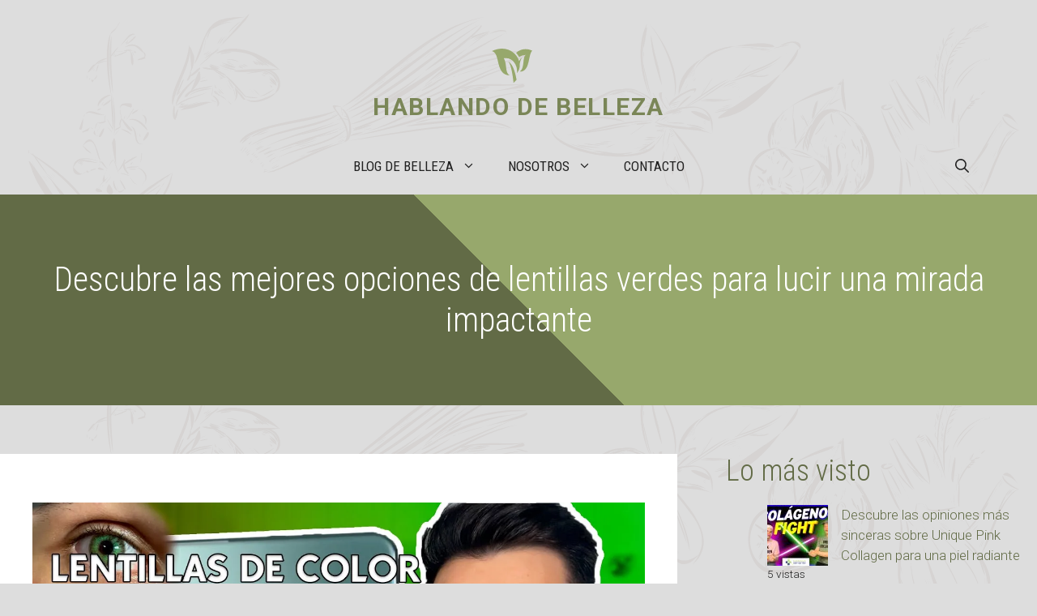

--- FILE ---
content_type: text/html; charset=UTF-8
request_url: https://hablandodebelleza.es/lentillas-verdes.html
body_size: 26556
content:
<!DOCTYPE html>
<html lang="es" prefix="og: https://ogp.me/ns#">
<head>
	<meta charset="UTF-8">
	<meta name="viewport" content="width=device-width, initial-scale=1">
<!-- Optimización para motores de búsqueda de Rank Math -  https://rankmath.com/ -->
<title>Descubre las mejores opciones de lentillas verdes para lucir una mirada impactante - Hablando de belleza</title>
<meta name="description" content="Hace unos años, decidí experimentar con mi apariencia y hacer algo único. Siempre había tenido los ojos marrones, pero sentía curiosidad por probar un nuevo"/>
<meta name="robots" content="index, follow, max-snippet:-1, max-video-preview:-1, max-image-preview:large"/>
<link rel="canonical" href="https://hablandodebelleza.es/lentillas-verdes.html" />
<meta property="og:locale" content="es_ES" />
<meta property="og:type" content="article" />
<meta property="og:title" content="Descubre las mejores opciones de lentillas verdes para lucir una mirada impactante - Hablando de belleza" />
<meta property="og:description" content="Hace unos años, decidí experimentar con mi apariencia y hacer algo único. Siempre había tenido los ojos marrones, pero sentía curiosidad por probar un nuevo" />
<meta property="og:url" content="https://hablandodebelleza.es/lentillas-verdes.html" />
<meta property="og:site_name" content="Hablando de belleza" />
<meta property="article:section" content="Lentillas" />
<meta property="og:image" content="https://i0.wp.com/hablandodebelleza.es/wp-content/uploads/2023/07/lentillas-verdes.jpg" />
<meta property="og:image:secure_url" content="https://i0.wp.com/hablandodebelleza.es/wp-content/uploads/2023/07/lentillas-verdes.jpg" />
<meta property="og:image:width" content="1280" />
<meta property="og:image:height" content="720" />
<meta property="og:image:alt" content="Descubre las mejores opciones de lentillas verdes para lucir una mirada impactante" />
<meta property="og:image:type" content="image/jpeg" />
<meta property="article:published_time" content="2023-07-14T13:26:01+00:00" />
<meta name="twitter:card" content="summary_large_image" />
<meta name="twitter:title" content="Descubre las mejores opciones de lentillas verdes para lucir una mirada impactante - Hablando de belleza" />
<meta name="twitter:description" content="Hace unos años, decidí experimentar con mi apariencia y hacer algo único. Siempre había tenido los ojos marrones, pero sentía curiosidad por probar un nuevo" />
<meta name="twitter:image" content="https://i0.wp.com/hablandodebelleza.es/wp-content/uploads/2023/07/lentillas-verdes.jpg" />
<meta name="twitter:label1" content="Escrito por" />
<meta name="twitter:data1" content="Cristina Torreciyas" />
<meta name="twitter:label2" content="Tiempo de lectura" />
<meta name="twitter:data2" content="2 minutos" />
<script type="application/ld+json" class="rank-math-schema">{"@context":"https://schema.org","@graph":[{"@type":"Organization","@id":"https://hablandodebelleza.es/#organization","name":"Hablando de belleza","url":"https://hablandodebelleza.es","logo":{"@type":"ImageObject","@id":"https://hablandodebelleza.es/#logo","url":"https://hablandodebelleza.es/wp-content/uploads/2023/04/cropped-Hablando-de-belleza-logo-icon.png","contentUrl":"https://hablandodebelleza.es/wp-content/uploads/2023/04/cropped-Hablando-de-belleza-logo-icon.png","caption":"Hablando de belleza","inLanguage":"es","width":"512","height":"512"}},{"@type":"WebSite","@id":"https://hablandodebelleza.es/#website","url":"https://hablandodebelleza.es","name":"Hablando de belleza","alternateName":"Belleza blog","publisher":{"@id":"https://hablandodebelleza.es/#organization"},"inLanguage":"es"},{"@type":"ImageObject","@id":"https://i0.wp.com/hablandodebelleza.es/wp-content/uploads/2023/07/lentillas-verdes.jpg?fit=1280%2C720&amp;ssl=1","url":"https://i0.wp.com/hablandodebelleza.es/wp-content/uploads/2023/07/lentillas-verdes.jpg?fit=1280%2C720&amp;ssl=1","width":"1280","height":"720","inLanguage":"es"},{"@type":"WebPage","@id":"https://hablandodebelleza.es/lentillas-verdes.html#webpage","url":"https://hablandodebelleza.es/lentillas-verdes.html","name":"Descubre las mejores opciones de lentillas verdes para lucir una mirada impactante - Hablando de belleza","datePublished":"2023-07-14T13:26:01+00:00","dateModified":"2023-07-14T13:26:01+00:00","isPartOf":{"@id":"https://hablandodebelleza.es/#website"},"primaryImageOfPage":{"@id":"https://i0.wp.com/hablandodebelleza.es/wp-content/uploads/2023/07/lentillas-verdes.jpg?fit=1280%2C720&amp;ssl=1"},"inLanguage":"es"},{"@type":"Person","@id":"https://hablandodebelleza.es/author/branvan3000","name":"Cristina Torreciyas","url":"https://hablandodebelleza.es/author/branvan3000","image":{"@type":"ImageObject","@id":"https://secure.gravatar.com/avatar/e1991a64ef1391bfc192c0c4e8938ba904e436ca32cf934f1862b3358f6af59d?s=96&amp;d=mm&amp;r=g","url":"https://secure.gravatar.com/avatar/e1991a64ef1391bfc192c0c4e8938ba904e436ca32cf934f1862b3358f6af59d?s=96&amp;d=mm&amp;r=g","caption":"Cristina Torreciyas","inLanguage":"es"},"sameAs":["https://hablandodebelleza.es"],"worksFor":{"@id":"https://hablandodebelleza.es/#organization"}},{"@type":"BlogPosting","headline":"Descubre las mejores opciones de lentillas verdes para lucir una mirada impactante - Hablando de belleza","datePublished":"2023-07-14T13:26:01+00:00","dateModified":"2023-07-14T13:26:01+00:00","articleSection":"Lentillas","author":{"@id":"https://hablandodebelleza.es/author/branvan3000","name":"Cristina Torreciyas"},"publisher":{"@id":"https://hablandodebelleza.es/#organization"},"description":"Hace unos a\u00f1os, decid\u00ed experimentar con mi apariencia y hacer algo \u00fanico. Siempre hab\u00eda tenido los ojos marrones, pero sent\u00eda curiosidad por probar un nuevo","name":"Descubre las mejores opciones de lentillas verdes para lucir una mirada impactante - Hablando de belleza","@id":"https://hablandodebelleza.es/lentillas-verdes.html#richSnippet","isPartOf":{"@id":"https://hablandodebelleza.es/lentillas-verdes.html#webpage"},"image":{"@id":"https://i0.wp.com/hablandodebelleza.es/wp-content/uploads/2023/07/lentillas-verdes.jpg?fit=1280%2C720&amp;ssl=1"},"inLanguage":"es","mainEntityOfPage":{"@id":"https://hablandodebelleza.es/lentillas-verdes.html#webpage"}}]}</script>
<!-- /Plugin Rank Math WordPress SEO -->

<link rel='dns-prefetch' href='//www.googletagmanager.com' />
<link rel='dns-prefetch' href='//stats.wp.com' />
<link rel='dns-prefetch' href='//v0.wordpress.com' />
<link rel='dns-prefetch' href='//jetpack.wordpress.com' />
<link rel='dns-prefetch' href='//s0.wp.com' />
<link rel='dns-prefetch' href='//public-api.wordpress.com' />
<link rel='dns-prefetch' href='//0.gravatar.com' />
<link rel='dns-prefetch' href='//1.gravatar.com' />
<link rel='dns-prefetch' href='//2.gravatar.com' />
<link rel='dns-prefetch' href='//pagead2.googlesyndication.com' />
<link href='https://fonts.gstatic.com' crossorigin rel='preconnect' />
<link href='https://fonts.googleapis.com' crossorigin rel='preconnect' />
<link rel='preconnect' href='//i0.wp.com' />
<link rel='preconnect' href='//c0.wp.com' />
<link rel="alternate" type="application/rss+xml" title="Hablando de belleza &raquo; Feed" href="https://hablandodebelleza.es/feed" />
<link rel="alternate" type="application/rss+xml" title="Hablando de belleza &raquo; Feed de los comentarios" href="https://hablandodebelleza.es/comments/feed" />
<script id="wpp-js" src="https://hablandodebelleza.es/wp-content/plugins/wordpress-popular-posts/assets/js/wpp.min.js?ver=7.3.1" data-sampling="0" data-sampling-rate="100" data-api-url="https://hablandodebelleza.es/wp-json/wordpress-popular-posts" data-post-id="4520" data-token="8c3c6b727d" data-lang="0" data-debug="0"></script>
<link rel="alternate" type="application/rss+xml" title="Hablando de belleza &raquo; Comentario Descubre las mejores opciones de lentillas verdes para lucir una mirada impactante del feed" href="https://hablandodebelleza.es/lentillas-verdes.html/feed" />
<link rel="alternate" title="oEmbed (JSON)" type="application/json+oembed" href="https://hablandodebelleza.es/wp-json/oembed/1.0/embed?url=https%3A%2F%2Fhablandodebelleza.es%2Flentillas-verdes.html" />
<link rel="alternate" title="oEmbed (XML)" type="text/xml+oembed" href="https://hablandodebelleza.es/wp-json/oembed/1.0/embed?url=https%3A%2F%2Fhablandodebelleza.es%2Flentillas-verdes.html&#038;format=xml" />
<style id='wp-img-auto-sizes-contain-inline-css'>
img:is([sizes=auto i],[sizes^="auto," i]){contain-intrinsic-size:3000px 1500px}
/*# sourceURL=wp-img-auto-sizes-contain-inline-css */
</style>
<link rel='stylesheet' id='argpd-informbox-css' href='https://hablandodebelleza.es/wp-content/plugins/adapta-rgpd/assets/css/inform-box-simple.css?ver=1.3.9' media='all' />
<link rel='stylesheet' id='argpd-cookies-eu-banner-css' href='https://hablandodebelleza.es/wp-content/plugins/adapta-rgpd/assets/css/cookies-banner-modern-light.css?ver=1.3.9' media='all' />
<link rel='stylesheet' id='jetpack_related-posts-css' href='https://c0.wp.com/p/jetpack/14.5/modules/related-posts/related-posts.css' media='all' />
<style id='wp-emoji-styles-inline-css'>

	img.wp-smiley, img.emoji {
		display: inline !important;
		border: none !important;
		box-shadow: none !important;
		height: 1em !important;
		width: 1em !important;
		margin: 0 0.07em !important;
		vertical-align: -0.1em !important;
		background: none !important;
		padding: 0 !important;
	}
/*# sourceURL=wp-emoji-styles-inline-css */
</style>
<link rel='stylesheet' id='wp-block-library-css' href='https://c0.wp.com/c/6.9/wp-includes/css/dist/block-library/style.min.css' media='all' />
<style id='global-styles-inline-css'>
:root{--wp--preset--aspect-ratio--square: 1;--wp--preset--aspect-ratio--4-3: 4/3;--wp--preset--aspect-ratio--3-4: 3/4;--wp--preset--aspect-ratio--3-2: 3/2;--wp--preset--aspect-ratio--2-3: 2/3;--wp--preset--aspect-ratio--16-9: 16/9;--wp--preset--aspect-ratio--9-16: 9/16;--wp--preset--color--black: #000000;--wp--preset--color--cyan-bluish-gray: #abb8c3;--wp--preset--color--white: #ffffff;--wp--preset--color--pale-pink: #f78da7;--wp--preset--color--vivid-red: #cf2e2e;--wp--preset--color--luminous-vivid-orange: #ff6900;--wp--preset--color--luminous-vivid-amber: #fcb900;--wp--preset--color--light-green-cyan: #7bdcb5;--wp--preset--color--vivid-green-cyan: #00d084;--wp--preset--color--pale-cyan-blue: #8ed1fc;--wp--preset--color--vivid-cyan-blue: #0693e3;--wp--preset--color--vivid-purple: #9b51e0;--wp--preset--color--contrast: var(--contrast);--wp--preset--color--contrast-2: var(--contrast-2);--wp--preset--color--contrast-3: var(--contrast-3);--wp--preset--color--base: var(--base);--wp--preset--color--base-2: var(--base-2);--wp--preset--color--accent: var(--accent);--wp--preset--color--accent-2: var(--accent-2);--wp--preset--color--accent-3: var(--accent-3);--wp--preset--gradient--vivid-cyan-blue-to-vivid-purple: linear-gradient(135deg,rgb(6,147,227) 0%,rgb(155,81,224) 100%);--wp--preset--gradient--light-green-cyan-to-vivid-green-cyan: linear-gradient(135deg,rgb(122,220,180) 0%,rgb(0,208,130) 100%);--wp--preset--gradient--luminous-vivid-amber-to-luminous-vivid-orange: linear-gradient(135deg,rgb(252,185,0) 0%,rgb(255,105,0) 100%);--wp--preset--gradient--luminous-vivid-orange-to-vivid-red: linear-gradient(135deg,rgb(255,105,0) 0%,rgb(207,46,46) 100%);--wp--preset--gradient--very-light-gray-to-cyan-bluish-gray: linear-gradient(135deg,rgb(238,238,238) 0%,rgb(169,184,195) 100%);--wp--preset--gradient--cool-to-warm-spectrum: linear-gradient(135deg,rgb(74,234,220) 0%,rgb(151,120,209) 20%,rgb(207,42,186) 40%,rgb(238,44,130) 60%,rgb(251,105,98) 80%,rgb(254,248,76) 100%);--wp--preset--gradient--blush-light-purple: linear-gradient(135deg,rgb(255,206,236) 0%,rgb(152,150,240) 100%);--wp--preset--gradient--blush-bordeaux: linear-gradient(135deg,rgb(254,205,165) 0%,rgb(254,45,45) 50%,rgb(107,0,62) 100%);--wp--preset--gradient--luminous-dusk: linear-gradient(135deg,rgb(255,203,112) 0%,rgb(199,81,192) 50%,rgb(65,88,208) 100%);--wp--preset--gradient--pale-ocean: linear-gradient(135deg,rgb(255,245,203) 0%,rgb(182,227,212) 50%,rgb(51,167,181) 100%);--wp--preset--gradient--electric-grass: linear-gradient(135deg,rgb(202,248,128) 0%,rgb(113,206,126) 100%);--wp--preset--gradient--midnight: linear-gradient(135deg,rgb(2,3,129) 0%,rgb(40,116,252) 100%);--wp--preset--font-size--small: 13px;--wp--preset--font-size--medium: 20px;--wp--preset--font-size--large: 36px;--wp--preset--font-size--x-large: 42px;--wp--preset--spacing--20: 0.44rem;--wp--preset--spacing--30: 0.67rem;--wp--preset--spacing--40: 1rem;--wp--preset--spacing--50: 1.5rem;--wp--preset--spacing--60: 2.25rem;--wp--preset--spacing--70: 3.38rem;--wp--preset--spacing--80: 5.06rem;--wp--preset--shadow--natural: 6px 6px 9px rgba(0, 0, 0, 0.2);--wp--preset--shadow--deep: 12px 12px 50px rgba(0, 0, 0, 0.4);--wp--preset--shadow--sharp: 6px 6px 0px rgba(0, 0, 0, 0.2);--wp--preset--shadow--outlined: 6px 6px 0px -3px rgb(255, 255, 255), 6px 6px rgb(0, 0, 0);--wp--preset--shadow--crisp: 6px 6px 0px rgb(0, 0, 0);}:where(.is-layout-flex){gap: 0.5em;}:where(.is-layout-grid){gap: 0.5em;}body .is-layout-flex{display: flex;}.is-layout-flex{flex-wrap: wrap;align-items: center;}.is-layout-flex > :is(*, div){margin: 0;}body .is-layout-grid{display: grid;}.is-layout-grid > :is(*, div){margin: 0;}:where(.wp-block-columns.is-layout-flex){gap: 2em;}:where(.wp-block-columns.is-layout-grid){gap: 2em;}:where(.wp-block-post-template.is-layout-flex){gap: 1.25em;}:where(.wp-block-post-template.is-layout-grid){gap: 1.25em;}.has-black-color{color: var(--wp--preset--color--black) !important;}.has-cyan-bluish-gray-color{color: var(--wp--preset--color--cyan-bluish-gray) !important;}.has-white-color{color: var(--wp--preset--color--white) !important;}.has-pale-pink-color{color: var(--wp--preset--color--pale-pink) !important;}.has-vivid-red-color{color: var(--wp--preset--color--vivid-red) !important;}.has-luminous-vivid-orange-color{color: var(--wp--preset--color--luminous-vivid-orange) !important;}.has-luminous-vivid-amber-color{color: var(--wp--preset--color--luminous-vivid-amber) !important;}.has-light-green-cyan-color{color: var(--wp--preset--color--light-green-cyan) !important;}.has-vivid-green-cyan-color{color: var(--wp--preset--color--vivid-green-cyan) !important;}.has-pale-cyan-blue-color{color: var(--wp--preset--color--pale-cyan-blue) !important;}.has-vivid-cyan-blue-color{color: var(--wp--preset--color--vivid-cyan-blue) !important;}.has-vivid-purple-color{color: var(--wp--preset--color--vivid-purple) !important;}.has-black-background-color{background-color: var(--wp--preset--color--black) !important;}.has-cyan-bluish-gray-background-color{background-color: var(--wp--preset--color--cyan-bluish-gray) !important;}.has-white-background-color{background-color: var(--wp--preset--color--white) !important;}.has-pale-pink-background-color{background-color: var(--wp--preset--color--pale-pink) !important;}.has-vivid-red-background-color{background-color: var(--wp--preset--color--vivid-red) !important;}.has-luminous-vivid-orange-background-color{background-color: var(--wp--preset--color--luminous-vivid-orange) !important;}.has-luminous-vivid-amber-background-color{background-color: var(--wp--preset--color--luminous-vivid-amber) !important;}.has-light-green-cyan-background-color{background-color: var(--wp--preset--color--light-green-cyan) !important;}.has-vivid-green-cyan-background-color{background-color: var(--wp--preset--color--vivid-green-cyan) !important;}.has-pale-cyan-blue-background-color{background-color: var(--wp--preset--color--pale-cyan-blue) !important;}.has-vivid-cyan-blue-background-color{background-color: var(--wp--preset--color--vivid-cyan-blue) !important;}.has-vivid-purple-background-color{background-color: var(--wp--preset--color--vivid-purple) !important;}.has-black-border-color{border-color: var(--wp--preset--color--black) !important;}.has-cyan-bluish-gray-border-color{border-color: var(--wp--preset--color--cyan-bluish-gray) !important;}.has-white-border-color{border-color: var(--wp--preset--color--white) !important;}.has-pale-pink-border-color{border-color: var(--wp--preset--color--pale-pink) !important;}.has-vivid-red-border-color{border-color: var(--wp--preset--color--vivid-red) !important;}.has-luminous-vivid-orange-border-color{border-color: var(--wp--preset--color--luminous-vivid-orange) !important;}.has-luminous-vivid-amber-border-color{border-color: var(--wp--preset--color--luminous-vivid-amber) !important;}.has-light-green-cyan-border-color{border-color: var(--wp--preset--color--light-green-cyan) !important;}.has-vivid-green-cyan-border-color{border-color: var(--wp--preset--color--vivid-green-cyan) !important;}.has-pale-cyan-blue-border-color{border-color: var(--wp--preset--color--pale-cyan-blue) !important;}.has-vivid-cyan-blue-border-color{border-color: var(--wp--preset--color--vivid-cyan-blue) !important;}.has-vivid-purple-border-color{border-color: var(--wp--preset--color--vivid-purple) !important;}.has-vivid-cyan-blue-to-vivid-purple-gradient-background{background: var(--wp--preset--gradient--vivid-cyan-blue-to-vivid-purple) !important;}.has-light-green-cyan-to-vivid-green-cyan-gradient-background{background: var(--wp--preset--gradient--light-green-cyan-to-vivid-green-cyan) !important;}.has-luminous-vivid-amber-to-luminous-vivid-orange-gradient-background{background: var(--wp--preset--gradient--luminous-vivid-amber-to-luminous-vivid-orange) !important;}.has-luminous-vivid-orange-to-vivid-red-gradient-background{background: var(--wp--preset--gradient--luminous-vivid-orange-to-vivid-red) !important;}.has-very-light-gray-to-cyan-bluish-gray-gradient-background{background: var(--wp--preset--gradient--very-light-gray-to-cyan-bluish-gray) !important;}.has-cool-to-warm-spectrum-gradient-background{background: var(--wp--preset--gradient--cool-to-warm-spectrum) !important;}.has-blush-light-purple-gradient-background{background: var(--wp--preset--gradient--blush-light-purple) !important;}.has-blush-bordeaux-gradient-background{background: var(--wp--preset--gradient--blush-bordeaux) !important;}.has-luminous-dusk-gradient-background{background: var(--wp--preset--gradient--luminous-dusk) !important;}.has-pale-ocean-gradient-background{background: var(--wp--preset--gradient--pale-ocean) !important;}.has-electric-grass-gradient-background{background: var(--wp--preset--gradient--electric-grass) !important;}.has-midnight-gradient-background{background: var(--wp--preset--gradient--midnight) !important;}.has-small-font-size{font-size: var(--wp--preset--font-size--small) !important;}.has-medium-font-size{font-size: var(--wp--preset--font-size--medium) !important;}.has-large-font-size{font-size: var(--wp--preset--font-size--large) !important;}.has-x-large-font-size{font-size: var(--wp--preset--font-size--x-large) !important;}
/*# sourceURL=global-styles-inline-css */
</style>

<style id='classic-theme-styles-inline-css'>
/*! This file is auto-generated */
.wp-block-button__link{color:#fff;background-color:#32373c;border-radius:9999px;box-shadow:none;text-decoration:none;padding:calc(.667em + 2px) calc(1.333em + 2px);font-size:1.125em}.wp-block-file__button{background:#32373c;color:#fff;text-decoration:none}
/*# sourceURL=/wp-includes/css/classic-themes.min.css */
</style>
<link rel='stylesheet' id='toc-screen-css' href='https://hablandodebelleza.es/wp-content/plugins/table-of-contents-plus/screen.min.css?ver=2411.1' media='all' />
<link rel='stylesheet' id='wordpress-popular-posts-css-css' href='https://hablandodebelleza.es/wp-content/plugins/wordpress-popular-posts/assets/css/wpp.css?ver=7.3.1' media='all' />
<link rel='stylesheet' id='generate-comments-css' href='https://hablandodebelleza.es/wp-content/themes/generatepress/assets/css/components/comments.min.css?ver=3.6.1' media='all' />
<link rel='stylesheet' id='generate-style-css' href='https://hablandodebelleza.es/wp-content/themes/generatepress/assets/css/main.min.css?ver=3.6.1' media='all' />
<style id='generate-style-inline-css'>
body{background-color:var(--contrast-2);color:#222222;}a{color:var(--accent);}a:hover, a:focus, a:active{color:var(--accent-2);}.grid-container{max-width:1300px;}.wp-block-group__inner-container{max-width:1300px;margin-left:auto;margin-right:auto;}.site-header .header-image{width:50px;}:root{--contrast:#222222;--contrast-2:#dddddd;--contrast-3:#efefed;--base:#f9f9f7;--base-2:#ffffff;--accent:#626b46;--accent-2:#7a8657;--accent-3:#97a86c;}:root .has-contrast-color{color:var(--contrast);}:root .has-contrast-background-color{background-color:var(--contrast);}:root .has-contrast-2-color{color:var(--contrast-2);}:root .has-contrast-2-background-color{background-color:var(--contrast-2);}:root .has-contrast-3-color{color:var(--contrast-3);}:root .has-contrast-3-background-color{background-color:var(--contrast-3);}:root .has-base-color{color:var(--base);}:root .has-base-background-color{background-color:var(--base);}:root .has-base-2-color{color:var(--base-2);}:root .has-base-2-background-color{background-color:var(--base-2);}:root .has-accent-color{color:var(--accent);}:root .has-accent-background-color{background-color:var(--accent);}:root .has-accent-2-color{color:var(--accent-2);}:root .has-accent-2-background-color{background-color:var(--accent-2);}:root .has-accent-3-color{color:var(--accent-3);}:root .has-accent-3-background-color{background-color:var(--accent-3);}.gp-modal:not(.gp-modal--open):not(.gp-modal--transition){display:none;}.gp-modal--transition:not(.gp-modal--open){pointer-events:none;}.gp-modal-overlay:not(.gp-modal-overlay--open):not(.gp-modal--transition){display:none;}.gp-modal__overlay{display:none;position:fixed;top:0;left:0;right:0;bottom:0;background:rgba(0,0,0,0.2);display:flex;justify-content:center;align-items:center;z-index:10000;backdrop-filter:blur(3px);transition:opacity 500ms ease;opacity:0;}.gp-modal--open:not(.gp-modal--transition) .gp-modal__overlay{opacity:1;}.gp-modal__container{max-width:100%;max-height:100vh;transform:scale(0.9);transition:transform 500ms ease;padding:0 10px;}.gp-modal--open:not(.gp-modal--transition) .gp-modal__container{transform:scale(1);}.search-modal-fields{display:flex;}.gp-search-modal .gp-modal__overlay{align-items:flex-start;padding-top:25vh;background:var(--gp-search-modal-overlay-bg-color);}.search-modal-form{width:500px;max-width:100%;background-color:var(--gp-search-modal-bg-color);color:var(--gp-search-modal-text-color);}.search-modal-form .search-field, .search-modal-form .search-field:focus{width:100%;height:60px;background-color:transparent;border:0;appearance:none;color:currentColor;}.search-modal-fields button, .search-modal-fields button:active, .search-modal-fields button:focus, .search-modal-fields button:hover{background-color:transparent;border:0;color:currentColor;width:60px;}h1{font-family:Roboto Condensed, sans-serif;font-weight:300;font-size:42px;}@media (max-width:768px){h1{font-size:35px;}}h2{font-family:Roboto Condensed, sans-serif;font-weight:300;font-size:36px;}@media (max-width:768px){h2{font-size:32px;}}h3{font-family:Roboto Condensed, sans-serif;font-weight:300;font-size:30px;line-height:1.5em;}@media (max-width:768px){h3{font-size:26px;}}h4{font-family:Roboto Condensed, sans-serif;font-weight:300;font-size:24px;}@media (max-width:768px){h4{font-size:22px;}}h5{font-family:Roboto Condensed, sans-serif;font-weight:700;font-size:20px;}@media (max-width:768px){h5{font-size:19px;}}h6{font-family:Roboto Condensed, sans-serif;font-weight:300;font-size:18px;}@media (max-width:768px){h6{font-size:17px;}}body, button, input, select, textarea{font-family:Roboto, sans-serif;font-weight:300;}.main-navigation a, .main-navigation .menu-toggle, .main-navigation .menu-bar-items{font-family:Roboto Condensed, sans-serif;text-transform:uppercase;font-size:17px;}.main-title{font-weight:700;text-transform:uppercase;font-size:30px;letter-spacing:0.05em;}.top-bar{background-color:#636363;color:#ffffff;}.top-bar a{color:#ffffff;}.top-bar a:hover{color:#303030;}.site-header a{color:var(--accent);}.site-header a:hover{color:var(--accent-2);}.main-title a,.main-title a:hover{color:var(--accent-2);}.site-description{color:var(--contrast-2);}.mobile-menu-control-wrapper .menu-toggle,.mobile-menu-control-wrapper .menu-toggle:hover,.mobile-menu-control-wrapper .menu-toggle:focus,.has-inline-mobile-toggle #site-navigation.toggled{background-color:rgba(0, 0, 0, 0.02);}.main-navigation .main-nav ul li a, .main-navigation .menu-toggle, .main-navigation .menu-bar-items{color:var(--contrast);}.main-navigation .main-nav ul li:not([class*="current-menu-"]):hover > a, .main-navigation .main-nav ul li:not([class*="current-menu-"]):focus > a, .main-navigation .main-nav ul li.sfHover:not([class*="current-menu-"]) > a, .main-navigation .menu-bar-item:hover > a, .main-navigation .menu-bar-item.sfHover > a{color:var(--accent);}button.menu-toggle:hover,button.menu-toggle:focus{color:var(--contrast);}.main-navigation .main-nav ul li[class*="current-menu-"] > a{color:var(--accent);}.navigation-search input[type="search"],.navigation-search input[type="search"]:active, .navigation-search input[type="search"]:focus, .main-navigation .main-nav ul li.search-item.active > a, .main-navigation .menu-bar-items .search-item.active > a{color:var(--accent);}.main-navigation ul ul{background-color:var(--contrast-3);}.main-navigation .main-nav ul ul li a{color:var(--contrast);}.main-navigation .main-nav ul ul li:not([class*="current-menu-"]):hover > a,.main-navigation .main-nav ul ul li:not([class*="current-menu-"]):focus > a, .main-navigation .main-nav ul ul li.sfHover:not([class*="current-menu-"]) > a{color:var(--base);background-color:var(--contrast-3);}.main-navigation .main-nav ul ul li[class*="current-menu-"] > a{color:var(--base);background-color:var(--contrast-3);}.separate-containers .inside-article, .separate-containers .comments-area, .separate-containers .page-header, .one-container .container, .separate-containers .paging-navigation, .inside-page-header{color:var(--contrast);background-color:#ffffff;}.inside-article a,.paging-navigation a,.comments-area a,.page-header a{color:var(--accent);}.inside-article a:hover,.paging-navigation a:hover,.comments-area a:hover,.page-header a:hover{color:var(--accent-2);}.entry-header h1,.page-header h1{color:var(--accent);}.entry-title a{color:var(--contrast);}.entry-title a:hover{color:var(--contrast);}.entry-meta{color:#595959;}.entry-meta a{color:var(--accent);}.entry-meta a:hover{color:var(--accent-2);}h1{color:var(--accent);}h2{color:var(--accent);}h3{color:var(--accent);}h4{color:var(--accent);}h5{color:var(--accent);}h6{color:var(--accent);}.sidebar .widget{background-color:#ffffff;}.footer-widgets{background-color:#ffffff;}.footer-widgets .widget-title{color:#000000;}.site-info{color:#ffffff;background-color:#55555e;}.site-info a{color:#ffffff;}.site-info a:hover{color:#d3d3d3;}.footer-bar .widget_nav_menu .current-menu-item a{color:#d3d3d3;}input[type="text"],input[type="email"],input[type="url"],input[type="password"],input[type="search"],input[type="tel"],input[type="number"],textarea,select{color:var(--accent);background-color:var(--base);border-color:var(--contrast-3);}input[type="text"]:focus,input[type="email"]:focus,input[type="url"]:focus,input[type="password"]:focus,input[type="search"]:focus,input[type="tel"]:focus,input[type="number"]:focus,textarea:focus,select:focus{color:var(--contrast);background-color:#ffffff;border-color:var(--accent-3);}button,html input[type="button"],input[type="reset"],input[type="submit"],a.button,a.wp-block-button__link:not(.has-background){color:#ffffff;background-color:var(--accent);}button:hover,html input[type="button"]:hover,input[type="reset"]:hover,input[type="submit"]:hover,a.button:hover,button:focus,html input[type="button"]:focus,input[type="reset"]:focus,input[type="submit"]:focus,a.button:focus,a.wp-block-button__link:not(.has-background):active,a.wp-block-button__link:not(.has-background):focus,a.wp-block-button__link:not(.has-background):hover{color:#ffffff;background-color:var(--accent-2);}a.generate-back-to-top{background-color:rgba( 0,0,0,0.4 );color:#ffffff;}a.generate-back-to-top:hover,a.generate-back-to-top:focus{background-color:rgba( 0,0,0,0.6 );color:#ffffff;}:root{--gp-search-modal-bg-color:var(--base-2);--gp-search-modal-text-color:var(--contrast);--gp-search-modal-overlay-bg-color:rgba(0,0,0,0.2);}@media (max-width: 920px){.main-navigation .menu-bar-item:hover > a, .main-navigation .menu-bar-item.sfHover > a{background:none;color:var(--contrast);}}.inside-header{padding:60px 40px 20px 40px;}.nav-below-header .main-navigation .inside-navigation.grid-container, .nav-above-header .main-navigation .inside-navigation.grid-container{padding:0px 20px 0px 20px;}.separate-containers .inside-article, .separate-containers .comments-area, .separate-containers .page-header, .separate-containers .paging-navigation, .one-container .site-content, .inside-page-header{padding:60px 40px 60px 40px;}.site-main .wp-block-group__inner-container{padding:60px 40px 60px 40px;}.separate-containers .paging-navigation{padding-top:20px;padding-bottom:20px;}.entry-content .alignwide, body:not(.no-sidebar) .entry-content .alignfull{margin-left:-40px;width:calc(100% + 80px);max-width:calc(100% + 80px);}.sidebar .widget, .page-header, .widget-area .main-navigation, .site-main > *{margin-bottom:60px;}.separate-containers .site-main{margin:60px;}.both-right .inside-left-sidebar,.both-left .inside-left-sidebar{margin-right:30px;}.both-right .inside-right-sidebar,.both-left .inside-right-sidebar{margin-left:30px;}.one-container.archive .post:not(:last-child):not(.is-loop-template-item), .one-container.blog .post:not(:last-child):not(.is-loop-template-item){padding-bottom:60px;}.separate-containers .featured-image{margin-top:60px;}.separate-containers .inside-right-sidebar, .separate-containers .inside-left-sidebar{margin-top:60px;margin-bottom:60px;}.main-navigation .main-nav ul li a,.menu-toggle,.main-navigation .menu-bar-item > a{line-height:70px;}.navigation-search input[type="search"]{height:70px;}.rtl .menu-item-has-children .dropdown-menu-toggle{padding-left:20px;}.rtl .main-navigation .main-nav ul li.menu-item-has-children > a{padding-right:20px;}@media (max-width:768px){.separate-containers .inside-article, .separate-containers .comments-area, .separate-containers .page-header, .separate-containers .paging-navigation, .one-container .site-content, .inside-page-header{padding:40px 30px 40px 30px;}.site-main .wp-block-group__inner-container{padding:40px 30px 40px 30px;}.inside-top-bar{padding-right:30px;padding-left:30px;}.inside-header{padding-top:40px;padding-right:30px;padding-left:30px;}.widget-area .widget{padding-top:30px;padding-right:30px;padding-bottom:30px;padding-left:30px;}.footer-widgets-container{padding-top:30px;padding-right:30px;padding-bottom:30px;padding-left:30px;}.inside-site-info{padding-right:30px;padding-left:30px;}.entry-content .alignwide, body:not(.no-sidebar) .entry-content .alignfull{margin-left:-30px;width:calc(100% + 60px);max-width:calc(100% + 60px);}.one-container .site-main .paging-navigation{margin-bottom:60px;}}/* End cached CSS */.is-right-sidebar{width:30%;}.is-left-sidebar{width:30%;}.site-content .content-area{width:70%;}@media (max-width: 920px){.main-navigation .menu-toggle,.sidebar-nav-mobile:not(#sticky-placeholder){display:block;}.main-navigation ul,.gen-sidebar-nav,.main-navigation:not(.slideout-navigation):not(.toggled) .main-nav > ul,.has-inline-mobile-toggle #site-navigation .inside-navigation > *:not(.navigation-search):not(.main-nav){display:none;}.nav-align-right .inside-navigation,.nav-align-center .inside-navigation{justify-content:space-between;}}
body{background-image:url('https://gpsites.co/botanist/wp-content/uploads/sites/124/2022/07/body_background.svg');background-repeat:repeat-y;background-size:100% auto;}.site-header{background-repeat:no-repeat;background-size:cover;}
.dynamic-author-image-rounded{border-radius:100%;}.dynamic-featured-image, .dynamic-author-image{vertical-align:middle;}.one-container.blog .dynamic-content-template:not(:last-child), .one-container.archive .dynamic-content-template:not(:last-child){padding-bottom:0px;}.dynamic-entry-excerpt > p:last-child{margin-bottom:0px;}
.main-navigation.slideout-navigation .main-nav > ul > li > a{line-height:50px;}
/*# sourceURL=generate-style-inline-css */
</style>
<link rel='stylesheet' id='generate-google-fonts-css' href='https://fonts.googleapis.com/css?family=Roboto%3A100%2C100italic%2C300%2C300italic%2Cregular%2Citalic%2C500%2C500italic%2C700%2C700italic%2C900%2C900italic%7CRoboto+Condensed%3A300%2C300italic%2Cregular%2Citalic%2C700%2C700italic&#038;display=auto&#038;ver=3.6.1' media='all' />
<style id='generateblocks-inline-css'>
.gb-container-b222c58e{position:relative;z-index:1;}.gb-container-b222c58e > .gb-inside-container{max-width:1300px;margin-left:auto;margin-right:auto;}.gb-grid-wrapper > .gb-grid-column-b222c58e > .gb-container{display:flex;flex-direction:column;height:100%;}.gb-container-8194f024{border-top:1px solid var(--contrast-2);border-bottom:1px solid var(--contrast-2);background-color:var(--base-2);background-image:linear-gradient(225deg, var(--accent-3) 10%, var(--base-2) 10%);}.gb-container-9ef285e7{max-width:1300px;padding:80px 40px;margin-right:auto;margin-left:auto;}.gb-container-e9c5624b{background-color:var(--base);}.gb-container-2b557846{max-width:1300px;padding:60px 40px;margin-right:auto;margin-left:auto;}.gb-grid-wrapper > .gb-grid-column-75f5f50f{width:25%;}.gb-container-15601588{display:flex;}.gb-grid-wrapper > .gb-grid-column-b62fa43d{width:25%;}.gb-grid-wrapper > .gb-grid-column-5cfd8a28{width:25%;}.gb-grid-wrapper > .gb-grid-column-f41eacb0{width:25%;}.gb-container-d5a009fe{max-width:1300px;padding:40px;margin-right:auto;margin-left:auto;background-color:var(--base);}.gb-container-8e929def{height:100%;border-bottom:1px solid var(--base);}.gb-grid-wrapper > .gb-grid-column-8e929def{width:100%;}.gb-container-42a76870{background-image:linear-gradient(225deg, var(--accent-3) 50%, var(--accent) 50%);}.gb-container-ae20fdd2{max-width:1300px;padding:80px 40px;margin-right:auto;margin-left:auto;}h2.gb-headline-f94a04e9{letter-spacing:0.05em;text-transform:uppercase;text-align:center;}p.gb-headline-2c8df333{font-size:16px;text-align:center;}p.gb-headline-1f5b0852{font-size:15px;text-align:center;margin-bottom:0px;}h2.gb-headline-db24893a{font-size:24px;font-weight:500;margin-bottom:30px;}h3.gb-headline-a127c564{font-size:24px;font-weight:500;}p.gb-headline-0df6a480{display:flex;align-items:center;font-size:16px;margin-bottom:15px;color:var(--accent);}p.gb-headline-0df6a480 .gb-icon{line-height:0;color:var(--accent-2);padding-right:1em;}p.gb-headline-0df6a480 .gb-icon svg{width:1em;height:1em;fill:currentColor;}p.gb-headline-e838f462{display:flex;align-items:center;font-size:16px;margin-bottom:15px;}p.gb-headline-e838f462 .gb-icon{line-height:0;color:var(--accent-2);padding-right:1em;}p.gb-headline-e838f462 .gb-icon svg{width:1em;height:1em;fill:currentColor;}h3.gb-headline-027c928d{font-size:24px;font-weight:500;}p.gb-headline-cef08129{font-size:16px;margin-bottom:15px;}p.gb-headline-55e69803{font-size:16px;margin-bottom:15px;}p.gb-headline-6d6b7997{font-size:16px;margin-bottom:15px;}p.gb-headline-188bf31b{font-size:16px;margin-bottom:15px;}p.gb-headline-8b72207e{font-size:16px;text-transform:capitalize;margin-bottom:15px;}p.gb-headline-fb24a096{font-size:16px;text-transform:capitalize;margin-bottom:15px;}p.gb-headline-fb250f36{font-size:16px;text-transform:capitalize;margin-bottom:0px;}h3.gb-headline-8eea7201{font-size:24px;font-weight:500;}p.gb-headline-4c5611df{font-size:16px;margin-bottom:15px;}p.gb-headline-e5f5d5a1{font-size:16px;margin-bottom:15px;}p.gb-headline-ba9862d6{font-size:16px;margin-bottom:0px;}p.gb-headline-09490674{font-size:15px;text-align:center;margin-top:60px;margin-bottom:0px;}h2.gb-headline-e7debe06{font-size:24px;text-transform:uppercase;padding-bottom:6px;border-bottom:1px solid var(--contrast-3);}h3.gb-headline-fc518287{font-size:19px;margin-bottom:5px;}p.gb-headline-1db58ca0{font-size:14px;margin-bottom:0px;color:var(--contrast);}h1.gb-headline-e5e7aabd{text-align:center;margin-bottom:0px;color:var(--base-2);}.gb-grid-wrapper-886dd2c7{display:flex;flex-wrap:wrap;row-gap:60px;margin-left:-40px;}.gb-grid-wrapper-886dd2c7 > .gb-grid-column{box-sizing:border-box;padding-left:40px;}.gb-grid-wrapper-cf5c9a63{display:flex;flex-wrap:wrap;row-gap:30px;}.gb-grid-wrapper-cf5c9a63 > .gb-grid-column{box-sizing:border-box;}.gb-block-image-05213457{margin-bottom:5px;}.gb-image-05213457{width:70px;vertical-align:middle;}a.gb-button-e84f6ea4{display:inline-flex;align-items:center;justify-content:center;text-align:center;padding:10px;margin-right:10px;border-radius:50%;border:2px solid var(--contrast-3);background-color:var(--base-2);color:var(--accent-2);text-decoration:none;}a.gb-button-e84f6ea4:hover, a.gb-button-e84f6ea4:active, a.gb-button-e84f6ea4:focus{background-color:var(--base);color:var(--accent-2);}a.gb-button-e84f6ea4 .gb-icon{font-size:1em;line-height:0;}a.gb-button-e84f6ea4 .gb-icon svg{height:1em;width:1em;fill:currentColor;}a.gb-button-87bf113b{display:inline-flex;align-items:center;justify-content:center;text-align:center;padding:10px;border-radius:50%;border:2px solid var(--contrast-3);background-color:var(--base-2);color:var(--accent-2);text-decoration:none;}a.gb-button-87bf113b:hover, a.gb-button-87bf113b:active, a.gb-button-87bf113b:focus{background-color:var(--base);color:var(--accent-2);}a.gb-button-87bf113b .gb-icon{font-size:1em;line-height:0;}a.gb-button-87bf113b .gb-icon svg{height:1em;width:1em;fill:currentColor;}@media (max-width: 1024px) {.gb-container-75f5f50f{text-align:center;}.gb-grid-wrapper > .gb-grid-column-75f5f50f{width:100%;}.gb-container-15601588{justify-content:center;}.gb-grid-wrapper > .gb-grid-column-b62fa43d{width:33.33%;}.gb-grid-wrapper > .gb-grid-column-5cfd8a28{width:33.33%;}.gb-grid-wrapper > .gb-grid-column-f41eacb0{width:33.33%;}}@media (max-width: 767px) {.gb-container-9ef285e7{padding:60px 30px;}.gb-container-2b557846{padding-right:30px;padding-left:30px;}.gb-grid-wrapper > .gb-grid-column-75f5f50f{width:100%;}.gb-grid-wrapper > .gb-grid-column-b62fa43d{width:100%;}.gb-grid-wrapper > .gb-grid-column-5cfd8a28{width:100%;}.gb-grid-wrapper > .gb-grid-column-f41eacb0{width:100%;}.gb-container-d5a009fe{padding-right:30px;padding-left:30px;}.gb-container-ae20fdd2{padding:60px 30px;}h3.gb-headline-a127c564{font-size:22px;}h3.gb-headline-027c928d{font-size:22px;}h3.gb-headline-8eea7201{font-size:22px;}p.gb-headline-1db58ca0{font-size:14px;}}:root{--gb-container-width:1300px;}.gb-container .wp-block-image img{vertical-align:middle;}.gb-grid-wrapper .wp-block-image{margin-bottom:0;}.gb-highlight{background:none;}.gb-shape{line-height:0;}
/*# sourceURL=generateblocks-inline-css */
</style>
<link rel='stylesheet' id='generate-blog-images-css' href='https://hablandodebelleza.es/wp-content/plugins/gp-premium/blog/functions/css/featured-images.min.css?ver=2.5.1' media='all' />
<link rel='stylesheet' id='generate-offside-css' href='https://hablandodebelleza.es/wp-content/plugins/gp-premium/menu-plus/functions/css/offside.min.css?ver=2.5.1' media='all' />
<style id='generate-offside-inline-css'>
:root{--gp-slideout-width:265px;}.slideout-navigation.main-navigation{background-color:var(--accent-2);}.slideout-navigation.main-navigation .main-nav ul li a{color:var(--base);}.slideout-navigation.main-navigation .main-nav ul li:not([class*="current-menu-"]):hover > a, .slideout-navigation.main-navigation .main-nav ul li:not([class*="current-menu-"]):focus > a, .slideout-navigation.main-navigation .main-nav ul li.sfHover:not([class*="current-menu-"]) > a{color:var(--contrast);}.slideout-navigation.main-navigation .main-nav ul li[class*="current-menu-"] > a{color:var(--contrast);}.slideout-navigation, .slideout-navigation a{color:var(--base);}.slideout-navigation button.slideout-exit{color:var(--base);padding-left:20px;padding-right:20px;}.slide-opened nav.toggled .menu-toggle:before{display:none;}@media (max-width: 920px){.menu-bar-item.slideout-toggle{display:none;}}
/*# sourceURL=generate-offside-inline-css */
</style>
<link rel='stylesheet' id='sharedaddy-css' href='https://c0.wp.com/p/jetpack/14.5/modules/sharedaddy/sharing.css' media='all' />
<link rel='stylesheet' id='social-logos-css' href='https://c0.wp.com/p/jetpack/14.5/_inc/social-logos/social-logos.min.css' media='all' />
<script src="https://c0.wp.com/c/6.9/wp-includes/js/jquery/jquery.min.js" id="jquery-core-js"></script>
<script src="https://c0.wp.com/c/6.9/wp-includes/js/jquery/jquery-migrate.min.js" id="jquery-migrate-js"></script>
<script src="https://hablandodebelleza.es/wp-content/plugins/adapta-rgpd/assets/js/cookies-eu-banner.js?ver=1.3.9" id="argpd-cookies-eu-banner-js"></script>
<script id="jetpack_related-posts-js-extra">
var related_posts_js_options = {"post_heading":"h4"};
//# sourceURL=jetpack_related-posts-js-extra
</script>
<script src="https://c0.wp.com/p/jetpack/14.5/_inc/build/related-posts/related-posts.min.js" id="jetpack_related-posts-js"></script>

<!-- Fragmento de código de la etiqueta de Google (gtag.js) añadida por Site Kit -->
<!-- Fragmento de código de Google Analytics añadido por Site Kit -->
<script src="https://www.googletagmanager.com/gtag/js?id=GT-WVJDQLF" id="google_gtagjs-js" async></script>
<script id="google_gtagjs-js-after">
window.dataLayer = window.dataLayer || [];function gtag(){dataLayer.push(arguments);}
gtag("set","linker",{"domains":["hablandodebelleza.es"]});
gtag("js", new Date());
gtag("set", "developer_id.dZTNiMT", true);
gtag("config", "GT-WVJDQLF", {"googlesitekit_post_type":"post"});
//# sourceURL=google_gtagjs-js-after
</script>
<link rel="https://api.w.org/" href="https://hablandodebelleza.es/wp-json/" /><link rel="alternate" title="JSON" type="application/json" href="https://hablandodebelleza.es/wp-json/wp/v2/posts/4520" /><link rel="EditURI" type="application/rsd+xml" title="RSD" href="https://hablandodebelleza.es/xmlrpc.php?rsd" />
<meta name="generator" content="WordPress 6.9" />
<link rel='shortlink' href='https://wp.me/peMDDH-1aU' />
<meta name="generator" content="Site Kit by Google 1.170.0" />	<style>img#wpstats{display:none}</style>
		            <style id="wpp-loading-animation-styles">@-webkit-keyframes bgslide{from{background-position-x:0}to{background-position-x:-200%}}@keyframes bgslide{from{background-position-x:0}to{background-position-x:-200%}}.wpp-widget-block-placeholder,.wpp-shortcode-placeholder{margin:0 auto;width:60px;height:3px;background:#dd3737;background:linear-gradient(90deg,#dd3737 0%,#571313 10%,#dd3737 100%);background-size:200% auto;border-radius:3px;-webkit-animation:bgslide 1s infinite linear;animation:bgslide 1s infinite linear}</style>
            <link rel="pingback" href="https://hablandodebelleza.es/xmlrpc.php">

<!-- Metaetiquetas de Google AdSense añadidas por Site Kit -->
<meta name="google-adsense-platform-account" content="ca-host-pub-2644536267352236">
<meta name="google-adsense-platform-domain" content="sitekit.withgoogle.com">
<!-- Acabar con las metaetiquetas de Google AdSense añadidas por Site Kit -->

<!-- Fragmento de código de Google Adsense añadido por Site Kit -->
<script async src="https://pagead2.googlesyndication.com/pagead/js/adsbygoogle.js?client=ca-pub-5070758158276189&amp;host=ca-host-pub-2644536267352236" crossorigin="anonymous"></script>

<!-- Final del fragmento de código de Google Adsense añadido por Site Kit -->
<script async src="https://pagead2.googlesyndication.com/pagead/js/adsbygoogle.js?client=ca-pub-5070758158276189"
     crossorigin="anonymous"></script><style type="text/css">.saboxplugin-wrap{-webkit-box-sizing:border-box;-moz-box-sizing:border-box;-ms-box-sizing:border-box;box-sizing:border-box;border:1px solid #eee;width:100%;clear:both;display:block;overflow:hidden;word-wrap:break-word;position:relative}.saboxplugin-wrap .saboxplugin-gravatar{float:left;padding:0 20px 20px 20px}.saboxplugin-wrap .saboxplugin-gravatar img{max-width:100px;height:auto;border-radius:0;}.saboxplugin-wrap .saboxplugin-authorname{font-size:18px;line-height:1;margin:20px 0 0 20px;display:block}.saboxplugin-wrap .saboxplugin-authorname a{text-decoration:none}.saboxplugin-wrap .saboxplugin-authorname a:focus{outline:0}.saboxplugin-wrap .saboxplugin-desc{display:block;margin:5px 20px}.saboxplugin-wrap .saboxplugin-desc a{text-decoration:underline}.saboxplugin-wrap .saboxplugin-desc p{margin:5px 0 12px}.saboxplugin-wrap .saboxplugin-web{margin:0 20px 15px;text-align:left}.saboxplugin-wrap .sab-web-position{text-align:right}.saboxplugin-wrap .saboxplugin-web a{color:#ccc;text-decoration:none}.saboxplugin-wrap .saboxplugin-socials{position:relative;display:block;background:#fcfcfc;padding:5px;border-top:1px solid #eee}.saboxplugin-wrap .saboxplugin-socials a svg{width:20px;height:20px}.saboxplugin-wrap .saboxplugin-socials a svg .st2{fill:#fff; transform-origin:center center;}.saboxplugin-wrap .saboxplugin-socials a svg .st1{fill:rgba(0,0,0,.3)}.saboxplugin-wrap .saboxplugin-socials a:hover{opacity:.8;-webkit-transition:opacity .4s;-moz-transition:opacity .4s;-o-transition:opacity .4s;transition:opacity .4s;box-shadow:none!important;-webkit-box-shadow:none!important}.saboxplugin-wrap .saboxplugin-socials .saboxplugin-icon-color{box-shadow:none;padding:0;border:0;-webkit-transition:opacity .4s;-moz-transition:opacity .4s;-o-transition:opacity .4s;transition:opacity .4s;display:inline-block;color:#fff;font-size:0;text-decoration:inherit;margin:5px;-webkit-border-radius:0;-moz-border-radius:0;-ms-border-radius:0;-o-border-radius:0;border-radius:0;overflow:hidden}.saboxplugin-wrap .saboxplugin-socials .saboxplugin-icon-grey{text-decoration:inherit;box-shadow:none;position:relative;display:-moz-inline-stack;display:inline-block;vertical-align:middle;zoom:1;margin:10px 5px;color:#444;fill:#444}.clearfix:after,.clearfix:before{content:' ';display:table;line-height:0;clear:both}.ie7 .clearfix{zoom:1}.saboxplugin-socials.sabox-colored .saboxplugin-icon-color .sab-twitch{border-color:#38245c}.saboxplugin-socials.sabox-colored .saboxplugin-icon-color .sab-addthis{border-color:#e91c00}.saboxplugin-socials.sabox-colored .saboxplugin-icon-color .sab-behance{border-color:#003eb0}.saboxplugin-socials.sabox-colored .saboxplugin-icon-color .sab-delicious{border-color:#06c}.saboxplugin-socials.sabox-colored .saboxplugin-icon-color .sab-deviantart{border-color:#036824}.saboxplugin-socials.sabox-colored .saboxplugin-icon-color .sab-digg{border-color:#00327c}.saboxplugin-socials.sabox-colored .saboxplugin-icon-color .sab-dribbble{border-color:#ba1655}.saboxplugin-socials.sabox-colored .saboxplugin-icon-color .sab-facebook{border-color:#1e2e4f}.saboxplugin-socials.sabox-colored .saboxplugin-icon-color .sab-flickr{border-color:#003576}.saboxplugin-socials.sabox-colored .saboxplugin-icon-color .sab-github{border-color:#264874}.saboxplugin-socials.sabox-colored .saboxplugin-icon-color .sab-google{border-color:#0b51c5}.saboxplugin-socials.sabox-colored .saboxplugin-icon-color .sab-googleplus{border-color:#96271a}.saboxplugin-socials.sabox-colored .saboxplugin-icon-color .sab-html5{border-color:#902e13}.saboxplugin-socials.sabox-colored .saboxplugin-icon-color .sab-instagram{border-color:#1630aa}.saboxplugin-socials.sabox-colored .saboxplugin-icon-color .sab-linkedin{border-color:#00344f}.saboxplugin-socials.sabox-colored .saboxplugin-icon-color .sab-pinterest{border-color:#5b040e}.saboxplugin-socials.sabox-colored .saboxplugin-icon-color .sab-reddit{border-color:#992900}.saboxplugin-socials.sabox-colored .saboxplugin-icon-color .sab-rss{border-color:#a43b0a}.saboxplugin-socials.sabox-colored .saboxplugin-icon-color .sab-sharethis{border-color:#5d8420}.saboxplugin-socials.sabox-colored .saboxplugin-icon-color .sab-skype{border-color:#00658a}.saboxplugin-socials.sabox-colored .saboxplugin-icon-color .sab-soundcloud{border-color:#995200}.saboxplugin-socials.sabox-colored .saboxplugin-icon-color .sab-spotify{border-color:#0f612c}.saboxplugin-socials.sabox-colored .saboxplugin-icon-color .sab-stackoverflow{border-color:#a95009}.saboxplugin-socials.sabox-colored .saboxplugin-icon-color .sab-steam{border-color:#006388}.saboxplugin-socials.sabox-colored .saboxplugin-icon-color .sab-user_email{border-color:#b84e05}.saboxplugin-socials.sabox-colored .saboxplugin-icon-color .sab-stumbleUpon{border-color:#9b280e}.saboxplugin-socials.sabox-colored .saboxplugin-icon-color .sab-tumblr{border-color:#10151b}.saboxplugin-socials.sabox-colored .saboxplugin-icon-color .sab-twitter{border-color:#0967a0}.saboxplugin-socials.sabox-colored .saboxplugin-icon-color .sab-vimeo{border-color:#0d7091}.saboxplugin-socials.sabox-colored .saboxplugin-icon-color .sab-windows{border-color:#003f71}.saboxplugin-socials.sabox-colored .saboxplugin-icon-color .sab-whatsapp{border-color:#003f71}.saboxplugin-socials.sabox-colored .saboxplugin-icon-color .sab-wordpress{border-color:#0f3647}.saboxplugin-socials.sabox-colored .saboxplugin-icon-color .sab-yahoo{border-color:#14002d}.saboxplugin-socials.sabox-colored .saboxplugin-icon-color .sab-youtube{border-color:#900}.saboxplugin-socials.sabox-colored .saboxplugin-icon-color .sab-xing{border-color:#000202}.saboxplugin-socials.sabox-colored .saboxplugin-icon-color .sab-mixcloud{border-color:#2475a0}.saboxplugin-socials.sabox-colored .saboxplugin-icon-color .sab-vk{border-color:#243549}.saboxplugin-socials.sabox-colored .saboxplugin-icon-color .sab-medium{border-color:#00452c}.saboxplugin-socials.sabox-colored .saboxplugin-icon-color .sab-quora{border-color:#420e00}.saboxplugin-socials.sabox-colored .saboxplugin-icon-color .sab-meetup{border-color:#9b181c}.saboxplugin-socials.sabox-colored .saboxplugin-icon-color .sab-goodreads{border-color:#000}.saboxplugin-socials.sabox-colored .saboxplugin-icon-color .sab-snapchat{border-color:#999700}.saboxplugin-socials.sabox-colored .saboxplugin-icon-color .sab-500px{border-color:#00557f}.saboxplugin-socials.sabox-colored .saboxplugin-icon-color .sab-mastodont{border-color:#185886}.sabox-plus-item{margin-bottom:20px}@media screen and (max-width:480px){.saboxplugin-wrap{text-align:center}.saboxplugin-wrap .saboxplugin-gravatar{float:none;padding:20px 0;text-align:center;margin:0 auto;display:block}.saboxplugin-wrap .saboxplugin-gravatar img{float:none;display:inline-block;display:-moz-inline-stack;vertical-align:middle;zoom:1}.saboxplugin-wrap .saboxplugin-desc{margin:0 10px 20px;text-align:center}.saboxplugin-wrap .saboxplugin-authorname{text-align:center;margin:10px 0 20px}}body .saboxplugin-authorname a,body .saboxplugin-authorname a:hover{box-shadow:none;-webkit-box-shadow:none}a.sab-profile-edit{font-size:16px!important;line-height:1!important}.sab-edit-settings a,a.sab-profile-edit{color:#0073aa!important;box-shadow:none!important;-webkit-box-shadow:none!important}.sab-edit-settings{margin-right:15px;position:absolute;right:0;z-index:2;bottom:10px;line-height:20px}.sab-edit-settings i{margin-left:5px}.saboxplugin-socials{line-height:1!important}.rtl .saboxplugin-wrap .saboxplugin-gravatar{float:right}.rtl .saboxplugin-wrap .saboxplugin-authorname{display:flex;align-items:center}.rtl .saboxplugin-wrap .saboxplugin-authorname .sab-profile-edit{margin-right:10px}.rtl .sab-edit-settings{right:auto;left:0}img.sab-custom-avatar{max-width:75px;}.saboxplugin-wrap {margin-top:0px; margin-bottom:0px; padding: 0px 0px }.saboxplugin-wrap .saboxplugin-authorname {font-size:18px; line-height:25px;}.saboxplugin-wrap .saboxplugin-desc p, .saboxplugin-wrap .saboxplugin-desc {font-size:14px !important; line-height:21px !important;}.saboxplugin-wrap .saboxplugin-web {font-size:14px;}.saboxplugin-wrap .saboxplugin-socials a svg {width:18px;height:18px;}</style><link rel="icon" href="https://i0.wp.com/hablandodebelleza.es/wp-content/uploads/2023/04/cropped-Hablando-de-belleza-logo-icon.png?fit=32%2C32&#038;ssl=1" sizes="32x32" />
<link rel="icon" href="https://i0.wp.com/hablandodebelleza.es/wp-content/uploads/2023/04/cropped-Hablando-de-belleza-logo-icon.png?fit=192%2C192&#038;ssl=1" sizes="192x192" />
<link rel="apple-touch-icon" href="https://i0.wp.com/hablandodebelleza.es/wp-content/uploads/2023/04/cropped-Hablando-de-belleza-logo-icon.png?fit=180%2C180&#038;ssl=1" />
<meta name="msapplication-TileImage" content="https://i0.wp.com/hablandodebelleza.es/wp-content/uploads/2023/04/cropped-Hablando-de-belleza-logo-icon.png?fit=270%2C270&#038;ssl=1" />
		<style id="wp-custom-css">
			/* GeneratePress Site CSS */  /* Site title*/
.site-branding-container {
	flex-direction: column;
}
.site-branding-container .site-logo {
	margin-bottom: 0.7em;
}

 /* Menu bar */
.main-navigation .inside-navigation {
	justify-content: space-between;
}
.inside-navigation .menu-bar-items {
	order: 3;
}
.inside-navigation .main-nav {
    margin-left: auto;
    margin-right: auto;
    left: 0;
    right: 0;
    text-align: center;
}
@media (min-width: 921px) {
	.inside-navigation .main-nav {
		position: absolute;
	}
	.main-navigation .inside-navigation {
		margin-left: 5%;
		margin-right: 5%;
	}
}

/* Box shadow */
.box-shadow {
	box-shadow: 0px 0px 20px -8px rgba(0,0,0,0.2);
} /* End GeneratePress Site CSS */		</style>
		</head>

<body class="wp-singular post-template-default single single-post postid-4520 single-format-standard wp-custom-logo wp-embed-responsive wp-theme-generatepress post-image-above-header post-image-aligned-center slideout-enabled slideout-mobile sticky-menu-fade right-sidebar nav-below-header separate-containers header-aligned-center dropdown-hover featured-image-active" itemtype="https://schema.org/Blog" itemscope>

	<a class="screen-reader-text skip-link" href="#content" title="Saltar al contenido">Saltar al contenido</a>		<header class="site-header" id="masthead" aria-label="Sitio"  itemtype="https://schema.org/WPHeader" itemscope>
			<div class="inside-header grid-container">
				<div class="site-branding-container"><div class="site-logo">
					<a href="https://hablandodebelleza.es/" rel="home">
						<img  class="header-image is-logo-image" alt="Hablando de belleza" src="https://hablandodebelleza.es/wp-content/uploads/2023/04/botanist_logo.svg" />
					</a>
				</div><div class="site-branding">
						<p class="main-title" itemprop="headline">
					<a href="https://hablandodebelleza.es/" rel="home">Hablando de belleza</a>
				</p>
						
					</div></div>			</div>
		</header>
				<nav class="main-navigation nav-align-center has-menu-bar-items sub-menu-right" id="site-navigation" aria-label="Principal"  itemtype="https://schema.org/SiteNavigationElement" itemscope>
			<div class="inside-navigation">
								<button class="menu-toggle" aria-controls="generate-slideout-menu" aria-expanded="false">
					<span class="gp-icon icon-menu-bars"><svg viewBox="0 0 512 512" aria-hidden="true" xmlns="http://www.w3.org/2000/svg" width="1em" height="1em"><path d="M0 96c0-13.255 10.745-24 24-24h464c13.255 0 24 10.745 24 24s-10.745 24-24 24H24c-13.255 0-24-10.745-24-24zm0 160c0-13.255 10.745-24 24-24h464c13.255 0 24 10.745 24 24s-10.745 24-24 24H24c-13.255 0-24-10.745-24-24zm0 160c0-13.255 10.745-24 24-24h464c13.255 0 24 10.745 24 24s-10.745 24-24 24H24c-13.255 0-24-10.745-24-24z" /></svg><svg viewBox="0 0 512 512" aria-hidden="true" xmlns="http://www.w3.org/2000/svg" width="1em" height="1em"><path d="M71.029 71.029c9.373-9.372 24.569-9.372 33.942 0L256 222.059l151.029-151.03c9.373-9.372 24.569-9.372 33.942 0 9.372 9.373 9.372 24.569 0 33.942L289.941 256l151.03 151.029c9.372 9.373 9.372 24.569 0 33.942-9.373 9.372-24.569 9.372-33.942 0L256 289.941l-151.029 151.03c-9.373 9.372-24.569 9.372-33.942 0-9.372-9.373-9.372-24.569 0-33.942L222.059 256 71.029 104.971c-9.372-9.373-9.372-24.569 0-33.942z" /></svg></span><span class="mobile-menu">Menú</span>				</button>
				<div id="primary-menu" class="main-nav"><ul id="menu-main" class=" menu sf-menu"><li id="menu-item-107" class="menu-item menu-item-type-post_type menu-item-object-page current_page_parent menu-item-has-children menu-item-107"><a href="https://hablandodebelleza.es/blog">Blog de Belleza<span role="presentation" class="dropdown-menu-toggle"><span class="gp-icon icon-arrow"><svg viewBox="0 0 330 512" aria-hidden="true" xmlns="http://www.w3.org/2000/svg" width="1em" height="1em"><path d="M305.913 197.085c0 2.266-1.133 4.815-2.833 6.514L171.087 335.593c-1.7 1.7-4.249 2.832-6.515 2.832s-4.815-1.133-6.515-2.832L26.064 203.599c-1.7-1.7-2.832-4.248-2.832-6.514s1.132-4.816 2.832-6.515l14.162-14.163c1.7-1.699 3.966-2.832 6.515-2.832 2.266 0 4.815 1.133 6.515 2.832l111.316 111.317 111.316-111.317c1.7-1.699 4.249-2.832 6.515-2.832s4.815 1.133 6.515 2.832l14.162 14.163c1.7 1.7 2.833 4.249 2.833 6.515z" /></svg></span></span></a>
<ul class="sub-menu">
	<li id="menu-item-1420" class="menu-item menu-item-type-taxonomy menu-item-object-category menu-item-1420"><a href="https://hablandodebelleza.es/fundamentales">Fundamentales</a></li>
	<li id="menu-item-1419" class="menu-item menu-item-type-taxonomy menu-item-object-category menu-item-1419"><a href="https://hablandodebelleza.es/opiniones">Opiniones</a></li>
	<li id="menu-item-1424" class="menu-item menu-item-type-taxonomy menu-item-object-category menu-item-1424"><a href="https://hablandodebelleza.es/peinados">Peinados</a></li>
	<li id="menu-item-1426" class="menu-item menu-item-type-taxonomy menu-item-object-category menu-item-1426"><a href="https://hablandodebelleza.es/maquillaje">Maquillaje</a></li>
	<li id="menu-item-1427" class="menu-item menu-item-type-taxonomy menu-item-object-category menu-item-1427"><a href="https://hablandodebelleza.es/mascarilla">Mascarilla</a></li>
	<li id="menu-item-1422" class="menu-item menu-item-type-taxonomy menu-item-object-category menu-item-1422"><a href="https://hablandodebelleza.es/celulitis">Celulitis</a></li>
	<li id="menu-item-1423" class="menu-item menu-item-type-taxonomy menu-item-object-category menu-item-1423"><a href="https://hablandodebelleza.es/embarazo">Embarazo</a></li>
	<li id="menu-item-1421" class="menu-item menu-item-type-taxonomy menu-item-object-category menu-item-1421"><a href="https://hablandodebelleza.es/piercing">Piercing</a></li>
	<li id="menu-item-1425" class="menu-item menu-item-type-taxonomy menu-item-object-category menu-item-1425"><a href="https://hablandodebelleza.es/tratamiento">Tratamiento</a></li>
</ul>
</li>
<li id="menu-item-104" class="menu-item menu-item-type-post_type menu-item-object-page menu-item-has-children menu-item-104"><a href="https://hablandodebelleza.es/about-us">Nosotros<span role="presentation" class="dropdown-menu-toggle"><span class="gp-icon icon-arrow"><svg viewBox="0 0 330 512" aria-hidden="true" xmlns="http://www.w3.org/2000/svg" width="1em" height="1em"><path d="M305.913 197.085c0 2.266-1.133 4.815-2.833 6.514L171.087 335.593c-1.7 1.7-4.249 2.832-6.515 2.832s-4.815-1.133-6.515-2.832L26.064 203.599c-1.7-1.7-2.832-4.248-2.832-6.514s1.132-4.816 2.832-6.515l14.162-14.163c1.7-1.699 3.966-2.832 6.515-2.832 2.266 0 4.815 1.133 6.515 2.832l111.316 111.317 111.316-111.317c1.7-1.699 4.249-2.832 6.515-2.832s4.815 1.133 6.515 2.832l14.162 14.163c1.7 1.7 2.833 4.249 2.833 6.515z" /></svg></span></span></a>
<ul class="sub-menu">
	<li id="menu-item-996" class="menu-item menu-item-type-post_type menu-item-object-page menu-item-996"><a href="https://hablandodebelleza.es/roamap-del-proyecto-hablandodebelleza-es">Roamap</a></li>
	<li id="menu-item-997" class="menu-item menu-item-type-post_type menu-item-object-page menu-item-997"><a href="https://hablandodebelleza.es/nuestra-filosofia">Filosofía</a></li>
</ul>
</li>
<li id="menu-item-106" class="menu-item menu-item-type-post_type menu-item-object-page menu-item-106"><a href="https://hablandodebelleza.es/contact-us">Contacto</a></li>
</ul></div><div class="menu-bar-items">	<span class="menu-bar-item">
		<a href="#" role="button" aria-label="Abrir búsqueda" aria-haspopup="dialog" aria-controls="gp-search" data-gpmodal-trigger="gp-search"><span class="gp-icon icon-search"><svg viewBox="0 0 512 512" aria-hidden="true" xmlns="http://www.w3.org/2000/svg" width="1em" height="1em"><path fill-rule="evenodd" clip-rule="evenodd" d="M208 48c-88.366 0-160 71.634-160 160s71.634 160 160 160 160-71.634 160-160S296.366 48 208 48zM0 208C0 93.125 93.125 0 208 0s208 93.125 208 208c0 48.741-16.765 93.566-44.843 129.024l133.826 134.018c9.366 9.379 9.355 24.575-.025 33.941-9.379 9.366-24.575 9.355-33.941-.025L337.238 370.987C301.747 399.167 256.839 416 208 416 93.125 416 0 322.875 0 208z" /></svg><svg viewBox="0 0 512 512" aria-hidden="true" xmlns="http://www.w3.org/2000/svg" width="1em" height="1em"><path d="M71.029 71.029c9.373-9.372 24.569-9.372 33.942 0L256 222.059l151.029-151.03c9.373-9.372 24.569-9.372 33.942 0 9.372 9.373 9.372 24.569 0 33.942L289.941 256l151.03 151.029c9.372 9.373 9.372 24.569 0 33.942-9.373 9.372-24.569 9.372-33.942 0L256 289.941l-151.029 151.03c-9.373 9.372-24.569 9.372-33.942 0-9.372-9.373-9.372-24.569 0-33.942L222.059 256 71.029 104.971c-9.372-9.373-9.372-24.569 0-33.942z" /></svg></span></a>
	</span>
	</div><div class="gb-container gb-container-b222c58e"><div class="gb-inside-container"></div></div>			</div>
		</nav>
		<div class="gb-container gb-container-42a76870">
<div class="gb-container gb-container-ae20fdd2">

<h1 class="gb-headline gb-headline-e5e7aabd gb-headline-text">Descubre las mejores opciones de lentillas verdes para lucir una mirada impactante</h1>

</div>
</div>
	<div class="site grid-container container hfeed" id="page">
				<div class="site-content" id="content">
			
	<div class="content-area" id="primary">
		<main class="site-main" id="main">
			
<article id="post-4520" class="post-4520 post type-post status-publish format-standard has-post-thumbnail hentry category-lentillas" itemtype="https://schema.org/CreativeWork" itemscope>
	<div class="inside-article">
		<div class="featured-image  page-header-image-single ">
				<img width="1280" height="720" src="https://i0.wp.com/hablandodebelleza.es/wp-content/uploads/2023/07/lentillas-verdes.jpg?fit=1280%2C720&amp;ssl=1" class="attachment-full size-full" alt="Descubre las mejores opciones de lentillas verdes para lucir una mirada impactante" itemprop="image" decoding="async" fetchpriority="high" srcset="https://i0.wp.com/hablandodebelleza.es/wp-content/uploads/2023/07/lentillas-verdes.jpg?w=1280&amp;ssl=1 1280w, https://i0.wp.com/hablandodebelleza.es/wp-content/uploads/2023/07/lentillas-verdes.jpg?resize=300%2C169&amp;ssl=1 300w, https://i0.wp.com/hablandodebelleza.es/wp-content/uploads/2023/07/lentillas-verdes.jpg?resize=1024%2C576&amp;ssl=1 1024w, https://i0.wp.com/hablandodebelleza.es/wp-content/uploads/2023/07/lentillas-verdes.jpg?resize=768%2C432&amp;ssl=1 768w, https://i0.wp.com/hablandodebelleza.es/wp-content/uploads/2023/07/lentillas-verdes.jpg?resize=600%2C338&amp;ssl=1 600w" sizes="(max-width: 1280px) 100vw, 1280px" title="Descubre las mejores opciones de lentillas verdes para lucir una mirada impactante">
			</div>			<header class="entry-header">
						<div class="entry-meta">
			<span class="posted-on"><time class="entry-date published" datetime="2023-07-14T13:26:01+00:00" itemprop="datePublished">julio 14, 2023</time></span> <span class="byline">por <span class="author vcard" itemprop="author" itemtype="https://schema.org/Person" itemscope><a class="url fn n" href="https://hablandodebelleza.es/author/branvan3000" title="Ver todas las entradas de Cristina Torreciyas" rel="author" itemprop="url"><span class="author-name" itemprop="name">Cristina Torreciyas</span></a></span></span> 		</div>
					</header>
			
		<div class="entry-content" itemprop="text">
			<div id="toc_container" class="no_bullets"><p class="toc_title">Contenidos</p><ul class="toc_list"><li><a href="#Mis_ojos_verdes_cautivadores">Mis ojos verdes cautivadores</a><ul><li><a href="#El_cambio_que_maravillo_a_todos">El cambio que maravilló a todos</a></li><li><a href="#El_poder_de_las_lentillas_verdes">El poder de las lentillas verdes</a></li></ul></li><li><a href="#Tips_para_el_uso_de_lentillas_verdes">Tips para el uso de lentillas verdes</a><ul><li><a href="#1_Elige_la_tonalidad_adecuada">1. Elige la tonalidad adecuada</a></li><li><a href="#2_Cuida_tus_ojos">2. Cuida tus ojos</a></li><li><a href="#3_Combina_tu_maquillaje">3. Combina tu maquillaje</a></li></ul></li><li><a href="#Un_consejo_super_importante">Un consejo súper importante</a><ul><li><a href="#Compartir_es_inteligente">Compartir es inteligente!</a></li><li><a href="#Relacionado">Relacionado</a></li></ul></li></ul></div>
<h2><span id="Mis_ojos_verdes_cautivadores">Mis ojos verdes cautivadores</span></h2>
<p>Hace unos años, decidí experimentar con mi apariencia y hacer algo único. Siempre había tenido los ojos marrones, pero sentía curiosidad por probar un nuevo color de ojos. Después de investigar sobre las opciones disponibles, elegí unas lentillas verdes. ¡Y vaya diferencia hizo!</p>
<h3><span id="El_cambio_que_maravillo_a_todos">El cambio que maravilló a todos</span></h3>
<p>Desde el momento en que me puse las lentillas verdes, noté una gran diferencia en cómo me percibían las personas. Mis ojos, que solían pasar desapercibidos, se volvieron el centro de atención. Recibí cumplidos constantes sobre lo cautivadora que era mi mirada y cómo realzaban mis rasgos faciales. Fue un cambio sorprendente que me hizo sentir más segura y empoderada.</p>
<h3><span id="El_poder_de_las_lentillas_verdes">El poder de las lentillas verdes</span></h3>
<p>Las lentillas verdes tienen la capacidad de transformar por completo tu apariencia. Son una excelente opción si buscas resaltar tus ojos y crear un impacto duradero. Su color vibrante añade un toque de misterio y sensualidad a tu mirada. Además, se adaptan a cualquier tono de piel, lo que las hace ideales para cualquier persona. El verde es uno de los colores más enigmáticos y seductores, y con las lentillas apropiadas, puedes darle a tus ojos el destello que merecen.</p>
<h2><span id="Tips_para_el_uso_de_lentillas_verdes">Tips para el uso de lentillas verdes</span></h2>
<p>Ahora que sabes lo encantadoras que pueden ser las lentillas verdes, aquí te dejo algunos consejos para aprovechar al máximo tu experiencia con ellas:</p>
<div style="clear:both; margin-top:0em; margin-bottom:1em;"><a href="https://hablandodebelleza.es/que-pasa-si-llevas-lentillas-mas-de-8-horas.html" target="_blank" rel="dofollow" class="uadf4324cc35d82a9e258d947b0b5a1e3"><!-- INLINE RELATED POSTS 1/3 //--><style> .uadf4324cc35d82a9e258d947b0b5a1e3 { padding:0px; margin: 0; padding-top:1em!important; padding-bottom:1em!important; width:100%; display: block; font-weight:bold; background-color:#eaeaea; border:0!important; border-left:4px solid #34495E!important; text-decoration:none; } .uadf4324cc35d82a9e258d947b0b5a1e3:active, .uadf4324cc35d82a9e258d947b0b5a1e3:hover { opacity: 1; transition: opacity 250ms; webkit-transition: opacity 250ms; text-decoration:none; } .uadf4324cc35d82a9e258d947b0b5a1e3 { transition: background-color 250ms; webkit-transition: background-color 250ms; opacity: 1; transition: opacity 250ms; webkit-transition: opacity 250ms; } .uadf4324cc35d82a9e258d947b0b5a1e3 .ctaText { font-weight:bold; color:#464646; text-decoration:none; font-size: 16px; } .uadf4324cc35d82a9e258d947b0b5a1e3 .postTitle { color:#000000; text-decoration: underline!important; font-size: 16px; } .uadf4324cc35d82a9e258d947b0b5a1e3:hover .postTitle { text-decoration: underline!important; } </style><div style="padding-left:1em; padding-right:1em;"><span class="ctaText">Descubre nuestro especial:</span>&nbsp; <span class="postTitle">Descubre qué ocurre si usas lentillas durante más de 8 horas: efectos y precauciones</span></div></a></div><p></p>
<div id='video-containermCEsh4FvJbc' style='width:100%; height:auto; max-width:587px; position: relative;' onclick='var iframe = document.createElement("iframe"); iframe.src = "https://www.youtube.com/embed/mCEsh4FvJbc?autoplay=1"; iframe.style.width = "100%"; iframe.style.maxWidth = "800px"; iframe.frameborder = 0; iframe.allowfullscreen = "allowfullscreen"; document.getElementById("video-containermCEsh4FvJbc").innerHTML = ""; document.getElementById("video-containermCEsh4FvJbc").appendChild(iframe);'>
<div class='image-video-plugin' style='background:url("https://img.youtube.com/vi/mCEsh4FvJbc/0.jpg") center no-repeat; background-size: cover;'></div>
<p><span class='youtube-play-button'></span><noscript><a href="https://www.youtube.com/watch?v=mCEsh4FvJbc" target="_blank" rel="noopener">Play on YouTube</a></noscript></div>
<p></p>
<h3><span id="1_Elige_la_tonalidad_adecuada">1. Elige la tonalidad adecuada</span></h3>
<p>Cuando vayas a comprar lentillas verdes, asegúrate de elegir el tono que mejor se ajuste a tu estilo y personalidad. Hay diferentes variaciones de verde, desde un verde claro y natural hasta un verde más intenso y llamativo. Prueba diferentes opciones para encontrar la que resalte tus características faciales de la mejor manera posible.</p>
<h3><span id="2_Cuida_tus_ojos">2. Cuida tus ojos</span></h3>
<p>Antes de ponerte las lentillas, asegúrate de lavarte bien las manos y seguir las instrucciones de limpieza proporcionadas por el fabricante. Es fundamental mantener una buena higiene ocular para evitar posibles infecciones o irritaciones.</p>
<h3><span id="3_Combina_tu_maquillaje">3. Combina tu maquillaje</span></h3>
<p>El maquillaje puede potenciar aún más el efecto de tus lentillas verdes. Experimenta con sombras de ojos que complementen el tono verde y utiliza delineador y máscara de pestañas para enfatizar tus ojos. Recuerda que la armonía entre tu maquillaje y tus lentillas verdes es clave para lucir un look espectacular.</p>
<h2><span id="Un_consejo_super_importante">Un consejo súper importante</span></h2>
<p>Si vas a utilizar lentillas verdes, es imprescindible que sigas las recomendaciones de uso y limpieza proporcionadas por el fabricante. Además, recuerda que unas lentillas no deben sustituir los cuidados regulares de tus ojos. Un buen descanso, alimentación balanceada y la visita regular a un oftalmólogo son esenciales para mantener una buena salud visual.</p>
<p>Recuerda siempre consultarlo con un profesional antes de utilizar cualquier tipo de lente de contacto.</p>
<p>Así que si alguna vez has considerado darle un toque fresco y seductor a tu mirada, te animo a que pruebes las lentillas verdes. No solo te sorprenderás con la diferencia que pueden hacer en tu apariencia, sino también con la confianza que te brindarán. Atrévete a ser diferente y deslumbra con unos ojos verdes cautivadores.</p>
<div style="clear:both; margin-top:0em; margin-bottom:1em;"><a href="https://hablandodebelleza.es/lentillas-de-color-azul.html" target="_blank" rel="dofollow" class="u425d13f4c02948b2b01c069dbbef9b90"><!-- INLINE RELATED POSTS 2/3 //--><style> .u425d13f4c02948b2b01c069dbbef9b90 { padding:0px; margin: 0; padding-top:1em!important; padding-bottom:1em!important; width:100%; display: block; font-weight:bold; background-color:#eaeaea; border:0!important; border-left:4px solid #34495E!important; text-decoration:none; } .u425d13f4c02948b2b01c069dbbef9b90:active, .u425d13f4c02948b2b01c069dbbef9b90:hover { opacity: 1; transition: opacity 250ms; webkit-transition: opacity 250ms; text-decoration:none; } .u425d13f4c02948b2b01c069dbbef9b90 { transition: background-color 250ms; webkit-transition: background-color 250ms; opacity: 1; transition: opacity 250ms; webkit-transition: opacity 250ms; } .u425d13f4c02948b2b01c069dbbef9b90 .ctaText { font-weight:bold; color:#464646; text-decoration:none; font-size: 16px; } .u425d13f4c02948b2b01c069dbbef9b90 .postTitle { color:#000000; text-decoration: underline!important; font-size: 16px; } .u425d13f4c02948b2b01c069dbbef9b90:hover .postTitle { text-decoration: underline!important; } </style><div style="padding-left:1em; padding-right:1em;"><span class="ctaText">Descubre nuestro especial:</span>&nbsp; <span class="postTitle">Descubre las lentillas de color azul más impactantes y cómo llevarlas con estilo - ¡Compra las tuyas ahora!</span></div></a></div><p>Espero que disfrutes de esta nueva aventura y que encuentres la belleza en tus ojos verdes. ¡No te arrepentirás!</p>
<link rel='stylesheet' href='https://hablandodebelleza.es/wp-content/plugins/aitomaticblog/public/css/style-iyr.css' type='text/css' media='all' />
<div class="saboxplugin-wrap" itemtype="http://schema.org/Person" itemscope itemprop="author"><div class="saboxplugin-tab"><div class="saboxplugin-gravatar"><img data-recalc-dims="1" decoding="async" src="https://i0.wp.com/hablandodebelleza.es/wp-content/uploads/2023/05/cristina-torrecillas.jpg?resize=100%2C100&#038;ssl=1" width="100" height="100" alt="cristina-torrecillas" itemprop="image" title="Descubre las mejores opciones de lentillas verdes para lucir una mirada impactante"></div><div class="saboxplugin-authorname"><a href="https://hablandodebelleza.es/author/branvan3000" class="vcard author" rel="author"><span class="fn">Cristina Torreciyas</span></a></div><div class="saboxplugin-desc"><div itemprop="description"><p>Cristina es nuestra desarrolladora de contenidos en Hablando de Belleza, y es una verdadera experta en el cuidado de la piel para mayores de 30 años. Con su experiencia y conocimientos, siempre se asegura de que nuestros lectores obtengan los mejores consejos y productos de belleza para lucir radiantes y saludables.<br />
#belleza #cuidadodelapiel #maquillaje #cosmeticos #beautyblogger #peinados #moda #salud #wellness #estilo #bellezanatural #bellezainterior #beautylover #productosdebelleza #bellezaybienestar #skincare #peluqueria #bellezayestilo #makeup #bellezayautoestima #antiaging #bellezaorganica #consejosdebelleza #beautyaddict</p>
</div></div><div class="clearfix"></div><div class="saboxplugin-socials "><a title="Rss" target="_self" href="https://hablandodebelleza.es/feed/" rel="nofollow noopener" class="saboxplugin-icon-grey"><svg aria-hidden="true" class="sab-rss" role="img" xmlns="http://www.w3.org/2000/svg" viewBox="0 0 448 512"><path fill="currentColor" d="M128.081 415.959c0 35.369-28.672 64.041-64.041 64.041S0 451.328 0 415.959s28.672-64.041 64.041-64.041 64.04 28.673 64.04 64.041zm175.66 47.25c-8.354-154.6-132.185-278.587-286.95-286.95C7.656 175.765 0 183.105 0 192.253v48.069c0 8.415 6.49 15.472 14.887 16.018 111.832 7.284 201.473 96.702 208.772 208.772.547 8.397 7.604 14.887 16.018 14.887h48.069c9.149.001 16.489-7.655 15.995-16.79zm144.249.288C439.596 229.677 251.465 40.445 16.503 32.01 7.473 31.686 0 38.981 0 48.016v48.068c0 8.625 6.835 15.645 15.453 15.999 191.179 7.839 344.627 161.316 352.465 352.465.353 8.618 7.373 15.453 15.999 15.453h48.068c9.034-.001 16.329-7.474 16.005-16.504z"></path></svg></span></a></div></div></div><div class="sharedaddy sd-sharing-enabled"><div class="robots-nocontent sd-block sd-social sd-social-icon sd-sharing"><h3 class="sd-title"><span id="Compartir_es_inteligente">Compartir es inteligente!</span></h3><div class="sd-content"><ul><li class="share-facebook"><a rel="nofollow noopener noreferrer" data-shared="sharing-facebook-4520" class="share-facebook sd-button share-icon no-text" href="https://hablandodebelleza.es/lentillas-verdes.html?share=facebook" target="_blank" title="Haz clic para compartir en Facebook" ><span></span><span class="sharing-screen-reader-text">Haz clic para compartir en Facebook (Se abre en una ventana nueva)</span></a></li><li class="share-x"><a rel="nofollow noopener noreferrer" data-shared="sharing-x-4520" class="share-x sd-button share-icon no-text" href="https://hablandodebelleza.es/lentillas-verdes.html?share=x" target="_blank" title="Haz clic para compartir en X" ><span></span><span class="sharing-screen-reader-text">Haz clic para compartir en X (Se abre en una ventana nueva)</span></a></li><li class="share-end"></li></ul></div></div></div>
<div id='jp-relatedposts' class='jp-relatedposts' >
	<h3 class="jp-relatedposts-headline"><span id="Relacionado"><em>Relacionado</em></span></h3>
</div>		</div>

				<footer class="entry-meta" aria-label="Meta de entradas">
			<span class="cat-links"><span class="gp-icon icon-categories"><svg viewBox="0 0 512 512" aria-hidden="true" xmlns="http://www.w3.org/2000/svg" width="1em" height="1em"><path d="M0 112c0-26.51 21.49-48 48-48h110.014a48 48 0 0143.592 27.907l12.349 26.791A16 16 0 00228.486 128H464c26.51 0 48 21.49 48 48v224c0 26.51-21.49 48-48 48H48c-26.51 0-48-21.49-48-48V112z" /></svg></span><span class="screen-reader-text">Categorías </span><a href="https://hablandodebelleza.es/lentillas" rel="category tag">Lentillas</a></span> 		</footer>
			</div>
</article>

			<div class="comments-area">
				<div id="comments">

	
		<div id="respond" class="comment-respond">
			<h3 id="reply-title" class="comment-reply-title">Comentar es inteligente!<small><a rel="nofollow" id="cancel-comment-reply-link" href="/lentillas-verdes.html#respond" style="display:none;">Cancelar respuesta</a></small></h3>			<form id="commentform" class="comment-form">
				<iframe
					title="Formulario de comentarios"
					src="https://jetpack.wordpress.com/jetpack-comment/?blogid=218460825&#038;postid=4520&#038;comment_registration=0&#038;require_name_email=1&#038;stc_enabled=1&#038;stb_enabled=1&#038;show_avatars=1&#038;avatar_default=mystery&#038;greeting=Comentar+es+inteligente%21&#038;jetpack_comments_nonce=43e9906e44&#038;greeting_reply=Responder+a+%25s&#038;color_scheme=light&#038;lang=es_ES&#038;jetpack_version=14.5&#038;iframe_unique_id=1&#038;show_cookie_consent=10&#038;has_cookie_consent=0&#038;is_current_user_subscribed=0&#038;token_key=%3Bnormal%3B&#038;sig=e77a4a579dcdb8d77416b0de183f21ab34f37c58#parent=https%3A%2F%2Fhablandodebelleza.es%2Flentillas-verdes.html"
											name="jetpack_remote_comment"
						style="width:100%; height: 430px; border:0;"
										class="jetpack_remote_comment"
					id="jetpack_remote_comment"
					sandbox="allow-same-origin allow-top-navigation allow-scripts allow-forms allow-popups"
				>
									</iframe>
									<!--[if !IE]><!-->
					<script>
						document.addEventListener('DOMContentLoaded', function () {
							var commentForms = document.getElementsByClassName('jetpack_remote_comment');
							for (var i = 0; i < commentForms.length; i++) {
								commentForms[i].allowTransparency = false;
								commentForms[i].scrolling = 'no';
							}
						});
					</script>
					<!--<![endif]-->
							</form>
		</div>

		
		<input type="hidden" name="comment_parent" id="comment_parent" value="" />

		
</div><!-- #comments -->
			</div>

					</main>
	</div>

	<div class="widget-area sidebar is-right-sidebar" id="right-sidebar">
	<div class="inside-right-sidebar">
		<div class="popular-posts"><h2>Lo más visto</h2><script type="application/json">{"title":"Lo m\u00e1s visto","limit":"10","offset":0,"range":"last24hours","time_quantity":"24","time_unit":"hour","freshness":false,"order_by":"views","post_type":"post","pid":"","exclude":"","taxonomy":"category","term_id":"","author":"","shorten_title":{"active":false,"length":0,"words":false},"post-excerpt":{"active":false,"length":0,"keep_format":false,"words":false},"thumbnail":{"active":true,"width":"75","height":"75","build":"manual","size":""},"rating":false,"stats_tag":{"comment_count":false,"views":true,"author":false,"date":{"active":false,"format":"F j, Y"},"taxonomy":{"active":false,"name":"category"}},"markup":{"custom_html":false,"wpp-start":"<ul class=\"wpp-list\">","wpp-end":"<\/ul>","title-start":"<h2>","title-end":"<\/h2>","post-html":"<li class=\"{current_class}\">{thumb} {title} <span class=\"wpp-meta post-stats\">{stats}<\/span><\/li>"},"theme":{"name":""}}</script><div class="wpp-widget-block-placeholder"></div></div>

<aside class="gb-container gb-container-d5a009fe">

<h2 class="gb-headline gb-headline-e7debe06 gb-headline-text">Últimos Especiales</h2>



<div class="gb-grid-wrapper gb-grid-wrapper-cf5c9a63 gb-query-loop-wrapper">
<div class="gb-grid-column gb-grid-column-8e929def gb-query-loop-item post-4584 post type-post status-publish format-standard has-post-thumbnail hentry category-otros"><div class="gb-container gb-container-8e929def">
<h3 class="gb-headline gb-headline-fc518287 gb-headline-text"><a href="https://hablandodebelleza.es/sweatcoin-es-fiable.html">Sweatcoin: Descubre por qué es una opción fiable y confiable para ganar dinero mientras haces ejercicio</a></h3>

<p class="gb-headline gb-headline-1db58ca0 gb-headline-text"><time class="entry-date published" datetime="2023-07-15T21:55:23+00:00">julio 15, 2023</time></p>
</div></div>

<div class="gb-grid-column gb-grid-column-8e929def gb-query-loop-item post-4582 post type-post status-publish format-standard has-post-thumbnail hentry category-productos"><div class="gb-container gb-container-8e929def">
<h3 class="gb-headline gb-headline-fc518287 gb-headline-text"><a href="https://hablandodebelleza.es/camassia-productos.html">Descubre los mejores productos de Camassia para lucir una piel radiante</a></h3>

<p class="gb-headline gb-headline-1db58ca0 gb-headline-text"><time class="entry-date published" datetime="2023-07-15T20:54:23+00:00">julio 15, 2023</time></p>
</div></div>

<div class="gb-grid-column gb-grid-column-8e929def gb-query-loop-item post-4580 post type-post status-publish format-standard has-post-thumbnail hentry category-opiniones"><div class="gb-container gb-container-8e929def">
<h3 class="gb-headline gb-headline-fc518287 gb-headline-text"><a href="https://hablandodebelleza.es/bella-aurora-manchas-opiniones.html">Descubre las opiniones reales sobre Bella Aurora Manchas y cómo te puede ayudar a lucir una piel radiante</a></h3>

<p class="gb-headline gb-headline-1db58ca0 gb-headline-text"><time class="entry-date published" datetime="2023-07-15T19:53:47+00:00">julio 15, 2023</time></p>
</div></div>

<div class="gb-grid-column gb-grid-column-8e929def gb-query-loop-item post-4578 post type-post status-publish format-standard has-post-thumbnail hentry category-tratamiento"><div class="gb-container gb-container-8e929def">
<h3 class="gb-headline gb-headline-fc518287 gb-headline-text"><a href="https://hablandodebelleza.es/endosfera-tratamiento.html">Descubre todo sobre el tratamiento de la endosfera y mejora tu salud</a></h3>

<p class="gb-headline gb-headline-1db58ca0 gb-headline-text"><time class="entry-date published" datetime="2023-07-15T18:52:06+00:00">julio 15, 2023</time></p>
</div></div>
</div>

</aside>	</div>
</div>

	</div>
</div>


<div class="site-footer">
	<section class="gb-container gb-container-8194f024">
<div class="gb-container gb-container-9ef285e7">

<h2 class="gb-headline gb-headline-f94a04e9 gb-headline-text">DAte de alta en nuestra newsletter</h2>



<p class="gb-headline gb-headline-2c8df333 gb-headline-text">Recibe directamente los consejos una vez a la semana!</p>



<p class="gb-headline gb-headline-1f5b0852 gb-headline-text">(en construcción)</p>

</div>
</section>

<footer class="gb-container gb-container-e9c5624b">
<div class="gb-container gb-container-2b557846">
<div class="gb-grid-wrapper gb-grid-wrapper-886dd2c7">
<div class="gb-grid-column gb-grid-column-75f5f50f"><div class="gb-container gb-container-75f5f50f">

<figure class="gb-block-image gb-block-image-05213457"><img decoding="async" class="gb-image gb-image-05213457" src="https://hablandodebelleza.es/wp-content/uploads/2022/09/botanist_logo.svg" alt="Botanist logo" title="Botanist logo"/></figure>



<h2 class="gb-headline gb-headline-db24893a gb-headline-text">Hablando de Belleza</h2>


<div class="gb-container gb-container-15601588">

<a class="gb-button gb-button-e84f6ea4" href="#"><span class="gb-icon"><svg aria-hidden="true" role="img" height="1em" width="1em" viewBox="0 0 320 512" xmlns="http://www.w3.org/2000/svg"><path fill="currentColor" d="M279.14 288l14.22-92.66h-88.91v-60.13c0-25.35 12.42-50.06 52.24-50.06h40.42V6.26S260.43 0 225.36 0c-73.22 0-121.08 44.38-121.08 124.72v70.62H22.89V288h81.39v224h100.17V288z"></path></svg></span></a>



<a class="gb-button gb-button-87bf113b" href="#"><span class="gb-icon"><svg aria-hidden="true" role="img" height="1em" width="1em" viewBox="0 0 448 512" xmlns="http://www.w3.org/2000/svg"><path fill="currentColor" d="M224.1 141c-63.6 0-114.9 51.3-114.9 114.9s51.3 114.9 114.9 114.9S339 319.5 339 255.9 287.7 141 224.1 141zm0 189.6c-41.1 0-74.7-33.5-74.7-74.7s33.5-74.7 74.7-74.7 74.7 33.5 74.7 74.7-33.6 74.7-74.7 74.7zm146.4-194.3c0 14.9-12 26.8-26.8 26.8-14.9 0-26.8-12-26.8-26.8s12-26.8 26.8-26.8 26.8 12 26.8 26.8zm76.1 27.2c-1.7-35.9-9.9-67.7-36.2-93.9-26.2-26.2-58-34.4-93.9-36.2-37-2.1-147.9-2.1-184.9 0-35.8 1.7-67.6 9.9-93.9 36.1s-34.4 58-36.2 93.9c-2.1 37-2.1 147.9 0 184.9 1.7 35.9 9.9 67.7 36.2 93.9s58 34.4 93.9 36.2c37 2.1 147.9 2.1 184.9 0 35.9-1.7 67.7-9.9 93.9-36.2 26.2-26.2 34.4-58 36.2-93.9 2.1-37 2.1-147.8 0-184.8zM398.8 388c-7.8 19.6-22.9 34.7-42.6 42.6-29.5 11.7-99.5 9-132.1 9s-102.7 2.6-132.1-9c-19.6-7.8-34.7-22.9-42.6-42.6-11.7-29.5-9-99.5-9-132.1s-2.6-102.7 9-132.1c7.8-19.6 22.9-34.7 42.6-42.6 29.5-11.7 99.5-9 132.1-9s102.7-2.6 132.1 9c19.6 7.8 34.7 22.9 42.6 42.6 11.7 29.5 9 99.5 9 132.1s2.7 102.7-9 132.1z"></path></svg></span></a>

</div>
</div></div>

<div class="gb-grid-column gb-grid-column-b62fa43d"><div class="gb-container gb-container-b62fa43d">

<h3 class="gb-headline gb-headline-a127c564 gb-headline-text">Contacto</h3>



<p class="gb-headline gb-headline-0df6a480"><span class="gb-icon"><svg viewBox="0 0 349.661 349.661" xmlns="http://www.w3.org/2000/svg"><path d="M174.831 0C102.056 0 42.849 59.207 42.849 131.981c0 30.083 21.156 74.658 62.881 132.485 30.46 42.215 61.363 76.607 61.671 76.95l7.429 8.245 7.429-8.245c.309-.342 31.211-34.734 61.671-76.95 41.725-57.828 62.881-102.402 62.881-132.485C306.812 59.207 247.605 0 174.831 0zm-.001 319.617C137.772 276.925 62.85 180.569 62.85 131.981 62.849 70.235 113.084 20 174.831 20s111.981 50.235 111.981 111.981c0 48.559-74.924 144.934-111.982 187.636z"></path></svg></span><span class="gb-headline-text">Emperatria Eugenia 8 Granada 18002 España</span></p>



<p class="gb-headline gb-headline-e838f462"><span class="gb-icon"><svg aria-hidden="true" role="img" height="1em" width="1em" viewBox="0 0 512 512" xmlns="http://www.w3.org/2000/svg"><path fill="currentColor" d="M464 64H48C21.49 64 0 85.49 0 112v288c0 26.51 21.49 48 48 48h416c26.51 0 48-21.49 48-48V112c0-26.51-21.49-48-48-48zm0 48v40.805c-22.422 18.259-58.168 46.651-134.587 106.49-16.841 13.247-50.201 45.072-73.413 44.701-23.208.375-56.579-31.459-73.413-44.701C106.18 199.465 70.425 171.067 48 152.805V112h416zM48 400V214.398c22.914 18.251 55.409 43.862 104.938 82.646 21.857 17.205 60.134 55.186 103.062 54.955 42.717.231 80.509-37.199 103.053-54.947 49.528-38.783 82.032-64.401 104.947-82.653V400H48z"></path></svg></span><span class="gb-headline-text">info@hablandodebelleza.es</span></p>

</div></div>

<div class="gb-grid-column gb-grid-column-5cfd8a28"><div class="gb-container gb-container-5cfd8a28">

<h3 class="gb-headline gb-headline-027c928d gb-headline-text">Nosotros</h3>



<p class="gb-headline gb-headline-cef08129 gb-headline-text"><a href="https://hablandodebelleza.es/about-us" data-type="page" data-id="81">Nuestro equipo</a></p>



<p class="gb-headline gb-headline-55e69803 gb-headline-text"><a href="https://hablandodebelleza.es/nuestra-filosofia" data-type="page" data-id="986">Nuestra filosofía</a></p>



<p class="gb-headline gb-headline-6d6b7997 gb-headline-text"><a href="https://hablandodebelleza.es/roamap-del-proyecto-hablandodebelleza-es" data-type="page" data-id="989">Roadmap</a></p>



<p class="gb-headline gb-headline-188bf31b gb-headline-text"></p>



<p class="gb-headline gb-headline-8b72207e gb-headline-text"></p>



<p class="gb-headline gb-headline-fb24a096 gb-headline-text"></p>



<p class="gb-headline gb-headline-fb250f36 gb-headline-text"></p>

</div></div>

<div class="gb-grid-column gb-grid-column-f41eacb0"><div class="gb-container gb-container-f41eacb0">

<h3 class="gb-headline gb-headline-8eea7201 gb-headline-text">Legal</h3>



<p class="gb-headline gb-headline-4c5611df gb-headline-text"><a href="https://hablandodebelleza.es/politica-de-privacidad-y-cookies" data-type="page" data-id="739">Privacidad y cookies</a></p>



<p class="gb-headline gb-headline-e5f5d5a1 gb-headline-text"><a href="https://hablandodebelleza.es/aviso-legal" data-type="page" data-id="754">Aviso legal</a></p>



<p class="gb-headline gb-headline-ba9862d6 gb-headline-text"><a href="https://hablandodebelleza.es/refund_returns" data-type="page" data-id="94">Devoluciones y reembolsos</a></p>

</div></div>
</div>


<p class="gb-headline gb-headline-09490674 gb-headline-text">© 2026 <a href="https://hablandodebelleza.es/">Botanist</a> • Built with <a rel="noreferrer noopener" href="https://generatepress.com/" target="_blank">GeneratePress</a></p>

</div>
</footer></div>

		<nav id="generate-slideout-menu" class="main-navigation slideout-navigation" itemtype="https://schema.org/SiteNavigationElement" itemscope>
			<div class="inside-navigation grid-container grid-parent">
				<button class="slideout-exit has-svg-icon"><span class="gp-icon pro-close">
				<svg viewBox="0 0 512 512" aria-hidden="true" role="img" version="1.1" xmlns="http://www.w3.org/2000/svg" xmlns:xlink="http://www.w3.org/1999/xlink" width="1em" height="1em">
					<path d="M71.029 71.029c9.373-9.372 24.569-9.372 33.942 0L256 222.059l151.029-151.03c9.373-9.372 24.569-9.372 33.942 0 9.372 9.373 9.372 24.569 0 33.942L289.941 256l151.03 151.029c9.372 9.373 9.372 24.569 0 33.942-9.373 9.372-24.569 9.372-33.942 0L256 289.941l-151.029 151.03c-9.373 9.372-24.569 9.372-33.942 0-9.372-9.373-9.372-24.569 0-33.942L222.059 256 71.029 104.971c-9.372-9.373-9.372-24.569 0-33.942z" />
				</svg>
			</span> <span class="screen-reader-text">Cerrar</span></button><div class="main-nav"><ul id="menu-main-1" class=" slideout-menu"><li class="menu-item menu-item-type-post_type menu-item-object-page current_page_parent menu-item-has-children menu-item-107"><a href="https://hablandodebelleza.es/blog">Blog de Belleza<span role="presentation" class="dropdown-menu-toggle"><span class="gp-icon icon-arrow"><svg viewBox="0 0 330 512" aria-hidden="true" xmlns="http://www.w3.org/2000/svg" width="1em" height="1em"><path d="M305.913 197.085c0 2.266-1.133 4.815-2.833 6.514L171.087 335.593c-1.7 1.7-4.249 2.832-6.515 2.832s-4.815-1.133-6.515-2.832L26.064 203.599c-1.7-1.7-2.832-4.248-2.832-6.514s1.132-4.816 2.832-6.515l14.162-14.163c1.7-1.699 3.966-2.832 6.515-2.832 2.266 0 4.815 1.133 6.515 2.832l111.316 111.317 111.316-111.317c1.7-1.699 4.249-2.832 6.515-2.832s4.815 1.133 6.515 2.832l14.162 14.163c1.7 1.7 2.833 4.249 2.833 6.515z" /></svg></span></span></a>
<ul class="sub-menu">
	<li class="menu-item menu-item-type-taxonomy menu-item-object-category menu-item-1420"><a href="https://hablandodebelleza.es/fundamentales">Fundamentales</a></li>
	<li class="menu-item menu-item-type-taxonomy menu-item-object-category menu-item-1419"><a href="https://hablandodebelleza.es/opiniones">Opiniones</a></li>
	<li class="menu-item menu-item-type-taxonomy menu-item-object-category menu-item-1424"><a href="https://hablandodebelleza.es/peinados">Peinados</a></li>
	<li class="menu-item menu-item-type-taxonomy menu-item-object-category menu-item-1426"><a href="https://hablandodebelleza.es/maquillaje">Maquillaje</a></li>
	<li class="menu-item menu-item-type-taxonomy menu-item-object-category menu-item-1427"><a href="https://hablandodebelleza.es/mascarilla">Mascarilla</a></li>
	<li class="menu-item menu-item-type-taxonomy menu-item-object-category menu-item-1422"><a href="https://hablandodebelleza.es/celulitis">Celulitis</a></li>
	<li class="menu-item menu-item-type-taxonomy menu-item-object-category menu-item-1423"><a href="https://hablandodebelleza.es/embarazo">Embarazo</a></li>
	<li class="menu-item menu-item-type-taxonomy menu-item-object-category menu-item-1421"><a href="https://hablandodebelleza.es/piercing">Piercing</a></li>
	<li class="menu-item menu-item-type-taxonomy menu-item-object-category menu-item-1425"><a href="https://hablandodebelleza.es/tratamiento">Tratamiento</a></li>
</ul>
</li>
<li class="menu-item menu-item-type-post_type menu-item-object-page menu-item-has-children menu-item-104"><a href="https://hablandodebelleza.es/about-us">Nosotros<span role="presentation" class="dropdown-menu-toggle"><span class="gp-icon icon-arrow"><svg viewBox="0 0 330 512" aria-hidden="true" xmlns="http://www.w3.org/2000/svg" width="1em" height="1em"><path d="M305.913 197.085c0 2.266-1.133 4.815-2.833 6.514L171.087 335.593c-1.7 1.7-4.249 2.832-6.515 2.832s-4.815-1.133-6.515-2.832L26.064 203.599c-1.7-1.7-2.832-4.248-2.832-6.514s1.132-4.816 2.832-6.515l14.162-14.163c1.7-1.699 3.966-2.832 6.515-2.832 2.266 0 4.815 1.133 6.515 2.832l111.316 111.317 111.316-111.317c1.7-1.699 4.249-2.832 6.515-2.832s4.815 1.133 6.515 2.832l14.162 14.163c1.7 1.7 2.833 4.249 2.833 6.515z" /></svg></span></span></a>
<ul class="sub-menu">
	<li class="menu-item menu-item-type-post_type menu-item-object-page menu-item-996"><a href="https://hablandodebelleza.es/roamap-del-proyecto-hablandodebelleza-es">Roamap</a></li>
	<li class="menu-item menu-item-type-post_type menu-item-object-page menu-item-997"><a href="https://hablandodebelleza.es/nuestra-filosofia">Filosofía</a></li>
</ul>
</li>
<li class="menu-item menu-item-type-post_type menu-item-object-page menu-item-106"><a href="https://hablandodebelleza.es/contact-us">Contacto</a></li>
</ul></div>			</div><!-- .inside-navigation -->
		</nav><!-- #site-navigation -->

					<div class="slideout-overlay">
							</div>
			<script type="speculationrules">
{"prefetch":[{"source":"document","where":{"and":[{"href_matches":"/*"},{"not":{"href_matches":["/wp-*.php","/wp-admin/*","/wp-content/uploads/*","/wp-content/*","/wp-content/plugins/*","/wp-content/themes/generatepress/*","/*\\?(.+)"]}},{"not":{"selector_matches":"a[rel~=\"nofollow\"]"}},{"not":{"selector_matches":".no-prefetch, .no-prefetch a"}}]},"eagerness":"conservative"}]}
</script>
<script id="generate-a11y">
!function(){"use strict";if("querySelector"in document&&"addEventListener"in window){var e=document.body;e.addEventListener("pointerdown",(function(){e.classList.add("using-mouse")}),{passive:!0}),e.addEventListener("keydown",(function(){e.classList.remove("using-mouse")}),{passive:!0})}}();
</script>
	<div class="gp-modal gp-search-modal" id="gp-search" role="dialog" aria-modal="true" aria-label="Buscar">
		<div class="gp-modal__overlay" tabindex="-1" data-gpmodal-close>
			<div class="gp-modal__container">
					<form role="search" method="get" class="search-modal-form" action="https://hablandodebelleza.es/">
		<label for="search-modal-input" class="screen-reader-text">Buscar:</label>
		<div class="search-modal-fields">
			<input id="search-modal-input" type="search" class="search-field" placeholder="Buscar..." value="" name="s" />
			<button aria-label="Buscar"><span class="gp-icon icon-search"><svg viewBox="0 0 512 512" aria-hidden="true" xmlns="http://www.w3.org/2000/svg" width="1em" height="1em"><path fill-rule="evenodd" clip-rule="evenodd" d="M208 48c-88.366 0-160 71.634-160 160s71.634 160 160 160 160-71.634 160-160S296.366 48 208 48zM0 208C0 93.125 93.125 0 208 0s208 93.125 208 208c0 48.741-16.765 93.566-44.843 129.024l133.826 134.018c9.366 9.379 9.355 24.575-.025 33.941-9.379 9.366-24.575 9.355-33.941-.025L337.238 370.987C301.747 399.167 256.839 416 208 416 93.125 416 0 322.875 0 208z" /></svg></span></button>
		</div>
			</form>
				</div>
		</div>
	</div>
	
<div id="cookies-eu-wrapper">
    <div 
      id="cookies-eu-banner"       
      data-wait-remove="250"
      >      
      <div id="cookies-eu-label">

        Usamos Cookies!
          &nbsp;&nbsp;
          <a id="cookies-eu-more" rel="nofollow" href="https://hablandodebelleza.es/politica-de-privacidad-y-cookies">Más info</a>
      </div>

      <div id="cookies-eu-buttons">
        <button id="cookies-eu-reject" class="cookies-eu-reject">Rechazar</button>
        <button id="cookies-eu-accept" class="cookies-eu-accept">Aceptar</button></div>
    </div>
</div>

<div id="cookies-eu-banner-closed">
  <span>Privacidad</span>
</div>

	<script type="text/javascript">
		window.WPCOM_sharing_counts = {"https:\/\/hablandodebelleza.es\/lentillas-verdes.html":4520};
	</script>
				<script id="generate-offside-js-extra">
var offSide = {"side":"left"};
//# sourceURL=generate-offside-js-extra
</script>
<script src="https://hablandodebelleza.es/wp-content/plugins/gp-premium/menu-plus/functions/js/offside.min.js?ver=2.5.1" id="generate-offside-js"></script>
<script src="https://hablandodebelleza.es/wp-content/plugins/table-of-contents-plus/front.min.js?ver=2411.1" id="toc-front-js"></script>
<script id="generate-menu-js-before">
var generatepressMenu = {"toggleOpenedSubMenus":true,"openSubMenuLabel":"Abrir el submen\u00fa","closeSubMenuLabel":"Cerrar el submen\u00fa"};
//# sourceURL=generate-menu-js-before
</script>
<script src="https://hablandodebelleza.es/wp-content/themes/generatepress/assets/js/menu.min.js?ver=3.6.1" id="generate-menu-js"></script>
<script src="https://hablandodebelleza.es/wp-content/themes/generatepress/assets/dist/modal.js?ver=3.6.1" id="generate-modal-js"></script>
<script src="https://c0.wp.com/c/6.9/wp-includes/js/comment-reply.min.js" id="comment-reply-js" async data-wp-strategy="async" fetchpriority="low"></script>
<script id="jetpack-stats-js-before">
_stq = window._stq || [];
_stq.push([ "view", JSON.parse("{\"v\":\"ext\",\"blog\":\"218460825\",\"post\":\"4520\",\"tz\":\"0\",\"srv\":\"hablandodebelleza.es\",\"j\":\"1:14.5\"}") ]);
_stq.push([ "clickTrackerInit", "218460825", "4520" ]);
//# sourceURL=jetpack-stats-js-before
</script>
<script src="https://stats.wp.com/e-202604.js" id="jetpack-stats-js" defer data-wp-strategy="defer"></script>
<script id="sharing-js-js-extra">
var sharing_js_options = {"lang":"es","counts":"1","is_stats_active":"1"};
//# sourceURL=sharing-js-js-extra
</script>
<script src="https://c0.wp.com/p/jetpack/14.5/_inc/build/sharedaddy/sharing.min.js" id="sharing-js-js"></script>
<script id="sharing-js-js-after">
var windowOpen;
			( function () {
				function matches( el, sel ) {
					return !! (
						el.matches && el.matches( sel ) ||
						el.msMatchesSelector && el.msMatchesSelector( sel )
					);
				}

				document.body.addEventListener( 'click', function ( event ) {
					if ( ! event.target ) {
						return;
					}

					var el;
					if ( matches( event.target, 'a.share-facebook' ) ) {
						el = event.target;
					} else if ( event.target.parentNode && matches( event.target.parentNode, 'a.share-facebook' ) ) {
						el = event.target.parentNode;
					}

					if ( el ) {
						event.preventDefault();

						// If there's another sharing window open, close it.
						if ( typeof windowOpen !== 'undefined' ) {
							windowOpen.close();
						}
						windowOpen = window.open( el.getAttribute( 'href' ), 'wpcomfacebook', 'menubar=1,resizable=1,width=600,height=400' );
						return false;
					}
				} );
			} )();
var windowOpen;
			( function () {
				function matches( el, sel ) {
					return !! (
						el.matches && el.matches( sel ) ||
						el.msMatchesSelector && el.msMatchesSelector( sel )
					);
				}

				document.body.addEventListener( 'click', function ( event ) {
					if ( ! event.target ) {
						return;
					}

					var el;
					if ( matches( event.target, 'a.share-x' ) ) {
						el = event.target;
					} else if ( event.target.parentNode && matches( event.target.parentNode, 'a.share-x' ) ) {
						el = event.target.parentNode;
					}

					if ( el ) {
						event.preventDefault();

						// If there's another sharing window open, close it.
						if ( typeof windowOpen !== 'undefined' ) {
							windowOpen.close();
						}
						windowOpen = window.open( el.getAttribute( 'href' ), 'wpcomx', 'menubar=1,resizable=1,width=600,height=350' );
						return false;
					}
				} );
			} )();
//# sourceURL=sharing-js-js-after
</script>
<script id="wp-emoji-settings" type="application/json">
{"baseUrl":"https://s.w.org/images/core/emoji/17.0.2/72x72/","ext":".png","svgUrl":"https://s.w.org/images/core/emoji/17.0.2/svg/","svgExt":".svg","source":{"concatemoji":"https://hablandodebelleza.es/wp-includes/js/wp-emoji-release.min.js?ver=6.9"}}
</script>
<script type="module">
/*! This file is auto-generated */
const a=JSON.parse(document.getElementById("wp-emoji-settings").textContent),o=(window._wpemojiSettings=a,"wpEmojiSettingsSupports"),s=["flag","emoji"];function i(e){try{var t={supportTests:e,timestamp:(new Date).valueOf()};sessionStorage.setItem(o,JSON.stringify(t))}catch(e){}}function c(e,t,n){e.clearRect(0,0,e.canvas.width,e.canvas.height),e.fillText(t,0,0);t=new Uint32Array(e.getImageData(0,0,e.canvas.width,e.canvas.height).data);e.clearRect(0,0,e.canvas.width,e.canvas.height),e.fillText(n,0,0);const a=new Uint32Array(e.getImageData(0,0,e.canvas.width,e.canvas.height).data);return t.every((e,t)=>e===a[t])}function p(e,t){e.clearRect(0,0,e.canvas.width,e.canvas.height),e.fillText(t,0,0);var n=e.getImageData(16,16,1,1);for(let e=0;e<n.data.length;e++)if(0!==n.data[e])return!1;return!0}function u(e,t,n,a){switch(t){case"flag":return n(e,"\ud83c\udff3\ufe0f\u200d\u26a7\ufe0f","\ud83c\udff3\ufe0f\u200b\u26a7\ufe0f")?!1:!n(e,"\ud83c\udde8\ud83c\uddf6","\ud83c\udde8\u200b\ud83c\uddf6")&&!n(e,"\ud83c\udff4\udb40\udc67\udb40\udc62\udb40\udc65\udb40\udc6e\udb40\udc67\udb40\udc7f","\ud83c\udff4\u200b\udb40\udc67\u200b\udb40\udc62\u200b\udb40\udc65\u200b\udb40\udc6e\u200b\udb40\udc67\u200b\udb40\udc7f");case"emoji":return!a(e,"\ud83e\u1fac8")}return!1}function f(e,t,n,a){let r;const o=(r="undefined"!=typeof WorkerGlobalScope&&self instanceof WorkerGlobalScope?new OffscreenCanvas(300,150):document.createElement("canvas")).getContext("2d",{willReadFrequently:!0}),s=(o.textBaseline="top",o.font="600 32px Arial",{});return e.forEach(e=>{s[e]=t(o,e,n,a)}),s}function r(e){var t=document.createElement("script");t.src=e,t.defer=!0,document.head.appendChild(t)}a.supports={everything:!0,everythingExceptFlag:!0},new Promise(t=>{let n=function(){try{var e=JSON.parse(sessionStorage.getItem(o));if("object"==typeof e&&"number"==typeof e.timestamp&&(new Date).valueOf()<e.timestamp+604800&&"object"==typeof e.supportTests)return e.supportTests}catch(e){}return null}();if(!n){if("undefined"!=typeof Worker&&"undefined"!=typeof OffscreenCanvas&&"undefined"!=typeof URL&&URL.createObjectURL&&"undefined"!=typeof Blob)try{var e="postMessage("+f.toString()+"("+[JSON.stringify(s),u.toString(),c.toString(),p.toString()].join(",")+"));",a=new Blob([e],{type:"text/javascript"});const r=new Worker(URL.createObjectURL(a),{name:"wpTestEmojiSupports"});return void(r.onmessage=e=>{i(n=e.data),r.terminate(),t(n)})}catch(e){}i(n=f(s,u,c,p))}t(n)}).then(e=>{for(const n in e)a.supports[n]=e[n],a.supports.everything=a.supports.everything&&a.supports[n],"flag"!==n&&(a.supports.everythingExceptFlag=a.supports.everythingExceptFlag&&a.supports[n]);var t;a.supports.everythingExceptFlag=a.supports.everythingExceptFlag&&!a.supports.flag,a.supports.everything||((t=a.source||{}).concatemoji?r(t.concatemoji):t.wpemoji&&t.twemoji&&(r(t.twemoji),r(t.wpemoji)))});
//# sourceURL=https://hablandodebelleza.es/wp-includes/js/wp-emoji-loader.min.js
</script>

<script type="text/javascript">
jQuery(function ($) {
    'use strict';

    window.Adapta_RGPD = window.Adapta_RGPD || {};

    Adapta_RGPD.getCookie= function(name) {
        var v = document.cookie.match('(^|;) ?' + name + '=([^;]*)(;|$)');
        return v ? v[2] : null;
    }

    Adapta_RGPD.setCookie= function (name, value) {
      var date = new Date();
      date.setTime(date.getTime() + this.cookieTimeout);
      
      document.cookie = name + '=' + value + ';expires=' + date.toUTCString() + ';path=/';
    };

    Adapta_RGPD.deleteCookie = function (name) {
        var hostname = document.location.hostname.replace(/^www\./, '');
        var nacked = hostname.replace(/^[^.]+\./g, "");
        var commonSuffix = '; expires=Thu, 01-Jan-1970 00:00:01 GMT; path=/';

        // remove cookies that match name
        document.cookie = name + '=; domain=.' + hostname + commonSuffix;
        document.cookie = name + '=; domain=.' + nacked + commonSuffix;
        document.cookie = name + '=' + commonSuffix;

        // search and remove all cookies starts with name
        document.cookie.split(';')
        .filter(function(el) {
            return el.trim().indexOf(name) === 0;
        })
        .forEach(function(el) {
            var [k,v] = el.split('=');
            document.cookie = k + '=; domain=.' + hostname + commonSuffix;
            document.cookie = k + '=; domain=.' + nacked + commonSuffix;            
            document.cookie = k + '=' + commonSuffix;
        })
    };

    Adapta_RGPD.onlyUnique= function(value, index, self) {
      return self.indexOf(value) === index;
    };

    Adapta_RGPD.removeItemOnce = function(arr, value) {
      var index = arr.indexOf(value);
      if (index > -1) {
        arr.splice(index, 1);
      }
      return arr;
    };

    // load events.
    Adapta_RGPD.loadEvents= function(){
        $("[id^='custom-cookies-accept']").click(function(){
            var consents= new Array();  
            var value= Adapta_RGPD.getCookie('hasConsents');
            if ( null != value && value.length) {
                consents = value.split("+")
            }
            
            var consent = this.dataset.consent;
            consents.push(consent)
            
            var unique= consents.filter(Adapta_RGPD.onlyUnique);
            Adapta_RGPD.setCookie('hasConsents', unique.join('+'));
            Adapta_RGPD.setCookie('hasConsent', true);
        });

        $("[id^='custom-cookies-reject'],#custom-cookies-eu-reject,#cookies-eu-reject").click(function(){
            const trackingCookiesNames = ['__utma', '__utmb', '__utmc', '__utmt', '__utmv', '__utmz', '_ga', '_gat', '_gid', '_fbp'];   
            var value= Adapta_RGPD.getCookie('hasConsents');
            if ( null == value ) {
                return
            }

            // consent is the consent to remove. Ej ANLT
            var consent = ('undefined' !== typeof this.dataset && this.dataset.hasOwnProperty('consent'))?this.dataset.consent:null;
            if (consent != null) {              
                var consents = value.split("+")         
                consents=Adapta_RGPD.removeItemOnce(consents, consent)
                Adapta_RGPD.setCookie('hasConsents', consents.join('+'));
            }
            
            if ( 'ANLTCS' == consent || null == consent ) {
                trackingCookiesNames.map(Adapta_RGPD.deleteCookie);
            }

            // update api consent
            var consentUUIDCookie = Adapta_RGPD.getCookie('argpd_consentUUID');
            if ( null == consentUUIDCookie || consentUUIDCookie.length == 0) {
                return;
            }
        
            var ajaxurl = 'https://hablandodebelleza.es/wp-admin/admin-ajax.php';
            var data = {
                action: 'cookie_consent',
                security: '2bdc7957a7',
                uri: window.location.href,
                'update': 1,
                'statement': $("#cookies-eu-label").text(),
                'purpose-necessary': 1,
                'purpose-non-necessary': 0,
                'purpose-analytics': 0,
                'purpose-marketing': 0,
                'purpose-advertisement': 0,
            };              
            $.post( ajaxurl, data, function(response) {                 
                
                if ( undefined !== response.success && false === response.success ) {                       
                    return;
                }       
            });
        });

        // reject all event
        $("#cookies-eu-banner-closed, .cookies-eu-banner-closed" ).click(function(){
            var date = new Date();
            date.setTime(date.getTime() + 33696000000);
            document.cookie = 'hasConsent' + '=' + 'configure' + ';expires=' + date.toUTCString() + ';path=/';
            window.location.reload();
        });

         

        // toggle first layer privacy
            }

    // init 
    Adapta_RGPD.init = function(){
        jQuery(document).ready(function($) {
            // Prevent for search engine execute ajax function.
            var bots = /bot|crawler|spider|crawling/i;
            var isBot = bots.test(navigator.userAgent);
            if ( isBot ) {
                return;
            }

            // event if cookies-reload option
                            $(".cookies-eu-accept").click(function(){
                    setTimeout( function(){ 
                        window.location.href = window.location.href; 
                    }, 500 );
                });
            
            // code to launch when user accepts cookies
            new CookiesEuBanner(function (update=false) {
                var ajaxurl = 'https://hablandodebelleza.es/wp-admin/admin-ajax.php';
                var data = {
                    action: 'cookie_consent',
                    security: '2bdc7957a7',
                    uri: window.location.href,
                    'update': (update == true)?1:0,
                    'statement': $("#cookies-eu-label").text(),
                    'purpose-necessary': 1,
                    'purpose-non-necessary': 0,
                    'purpose-analytics': '1',
                    'purpose-marketing': '0',
                    'purpose-advertisement': '1',
                };              
                $.post( ajaxurl, data, function(response) {
                    
                    if ( undefined !== response.success && false === response.success ) {                       
                        return;
                    }       

                    var data = jQuery.parseJSON(response);
                    if (data == null) {
                        return
                    }

                    // set cookie argpd_consentUUID
                    if (data.hasOwnProperty('uuid')) {
                        Adapta_RGPD.setCookie('argpd_consentUUID', data['uuid']);
                    }

                    // append scripts
                    if (data.hasOwnProperty('scripts-reject')) {
                        var scripts = data['scripts-reject'].split(",");
                        scripts.forEach(function(src){
                            var script = document.createElement( 'script' );
                            script.setAttribute( "src", src );
                            document.getElementsByTagName( "head" )[0].appendChild( script );
                        });             
                    }
                });             
            }, true);

            Adapta_RGPD.loadEvents();
        });
    }
    Adapta_RGPD.init();
});
</script>
        		<script type="text/javascript">
			(function () {
				const iframe = document.getElementById( 'jetpack_remote_comment' );
								const watchReply = function() {
					// Check addComment._Jetpack_moveForm to make sure we don't monkey-patch twice.
					if ( 'undefined' !== typeof addComment && ! addComment._Jetpack_moveForm ) {
						// Cache the Core function.
						addComment._Jetpack_moveForm = addComment.moveForm;
						const commentParent = document.getElementById( 'comment_parent' );
						const cancel = document.getElementById( 'cancel-comment-reply-link' );

						function tellFrameNewParent ( commentParentValue ) {
							const url = new URL( iframe.src );
							if ( commentParentValue ) {
								url.searchParams.set( 'replytocom', commentParentValue )
							} else {
								url.searchParams.delete( 'replytocom' );
							}
							if( iframe.src !== url.href ) {
								iframe.src = url.href;
							}
						};

						cancel.addEventListener( 'click', function () {
							tellFrameNewParent( false );
						} );

						addComment.moveForm = function ( _, parentId ) {
							tellFrameNewParent( parentId );
							return addComment._Jetpack_moveForm.apply( null, arguments );
						};
					}
				}
				document.addEventListener( 'DOMContentLoaded', watchReply );
				// In WP 6.4+, the script is loaded asynchronously, so we need to wait for it to load before we monkey-patch the functions it introduces.
				document.querySelector('#comment-reply-js')?.addEventListener( 'load', watchReply );

								
				const commentIframes = document.getElementsByClassName('jetpack_remote_comment');

				window.addEventListener('message', function(event) {
					if (event.origin !== 'https://jetpack.wordpress.com') {
						return;
					}

					if (!event?.data?.iframeUniqueId && !event?.data?.height) {
						return;
					}

					const eventDataUniqueId = event.data.iframeUniqueId;

					// Change height for the matching comment iframe
					for (let i = 0; i < commentIframes.length; i++) {
						const iframe = commentIframes[i];
						const url = new URL(iframe.src);
						const iframeUniqueIdParam = url.searchParams.get('iframe_unique_id');
						if (iframeUniqueIdParam == event.data.iframeUniqueId) {
							iframe.style.height = event.data.height + 'px';
							return;
						}
					}
				});
			})();
		</script>
		
</body>
</html>


<!-- Page cached by LiteSpeed Cache 7.1 on 2026-01-21 19:15:14 -->

--- FILE ---
content_type: text/html; charset=utf-8
request_url: https://www.google.com/recaptcha/api2/aframe
body_size: 268
content:
<!DOCTYPE HTML><html><head><meta http-equiv="content-type" content="text/html; charset=UTF-8"></head><body><script nonce="z6eBVJdHlSM5fZajJSMOUg">/** Anti-fraud and anti-abuse applications only. See google.com/recaptcha */ try{var clients={'sodar':'https://pagead2.googlesyndication.com/pagead/sodar?'};window.addEventListener("message",function(a){try{if(a.source===window.parent){var b=JSON.parse(a.data);var c=clients[b['id']];if(c){var d=document.createElement('img');d.src=c+b['params']+'&rc='+(localStorage.getItem("rc::a")?sessionStorage.getItem("rc::b"):"");window.document.body.appendChild(d);sessionStorage.setItem("rc::e",parseInt(sessionStorage.getItem("rc::e")||0)+1);localStorage.setItem("rc::h",'1769022918278');}}}catch(b){}});window.parent.postMessage("_grecaptcha_ready", "*");}catch(b){}</script></body></html>